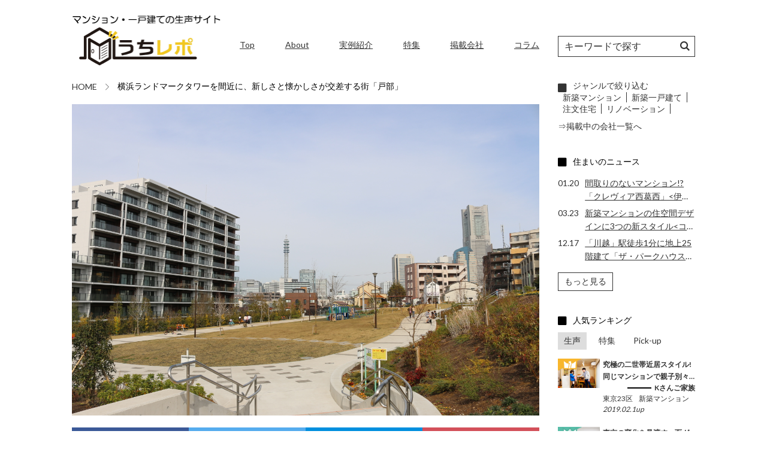

--- FILE ---
content_type: text/html; charset=UTF-8
request_url: https://uchi-repo.jp/news/pick_up/793/
body_size: 76814
content:
<!DOCTYPE html>
<html lang="ja" prefix="og: http://ogp.me/ns#">
<head>
	<meta charset="UTF-8">
	<meta name="viewport" content="width=device-width, initial-scale=1, maximum-scale=1, user-scalable=0"/>
	<meta HTTP-EQUIV="CACHE-CONTROL" CONTENT="NO-CACHE">
	<meta http-equiv="X-UA-Compatible" content="IE=edge">   <!-- IEの互換表示無効 -->
	<meta name="format-detection" content="telephone=no">   <!-- 電話番号自動リンク無効 -->
	<meta name="SKYPE_TOOLBAR" content="SKYPE_TOOLBAR_PARSER_COMPATIBLE">   <!-- Skypeによる電話番号置換無効 -->
<link rel="shortcut icon" type="image/png" href="https://uchi-repo.jp/wp-content/themes/Uchirepo/assets/img/favicon.ico" />


<link href="https://use.fontawesome.com/releases/v5.6.3/css/all.css" rel="stylesheet">
<link href="https://uchi-repo.jp/wp-content/themes/Uchirepo/assets/css/fontello.css" rel="stylesheet">
	<link href="https://uchi-repo.jp/wp-content/themes/Uchirepo/assets/css/icon-style.css" rel="stylesheet">
<link href="https://uchi-repo.jp/wp-content/themes/Uchirepo/assets/css/common.css" rel="stylesheet">
<link href="https://uchi-repo.jp/wp-content/themes/Uchirepo/assets/css/style.css" rel="stylesheet">
<link href="https://uchi-repo.jp/wp-content/themes/Uchirepo/assets/css/selfplus_qt.css" rel="stylesheet">
<link href="https://uchi-repo.jp/wp-content/themes/Uchirepo/assets/css/common.css" rel="stylesheet">
<link href="https://uchi-repo.jp/wp-content/themes/Uchirepo/assets/css/add.css" rel="stylesheet">
<script src="https://ajax.googleapis.com/ajax/libs/jquery/3.3.1/jquery.min.js"></script>

		<!-- All in One SEO 4.1.6.2 -->
		<title>横浜ランドマークタワーを間近に、新しさと懐かしさが交差する街「戸部」 | マンション・一戸建ての生声サイト うちレポ</title>
		<meta name="robots" content="max-image-preview:large" />
		<link rel="canonical" href="https://uchi-repo.jp/news/pick_up/793/" />
		<meta property="og:locale" content="ja_JP" />
		<meta property="og:site_name" content="マンション・一戸建ての生声サイト うちレポ" />
		<meta property="og:type" content="article" />
		<meta property="og:title" content="横浜ランドマークタワーを間近に、新しさと懐かしさが交差する街「戸部」 | マンション・一戸建ての生声サイト うちレポ" />
		<meta property="og:url" content="https://uchi-repo.jp/news/pick_up/793/" />
		<meta property="og:image" content="https://uchi-repo.jp/wp-content/uploads/2019/03/IMG_5133.jpg" />
		<meta property="og:image:secure_url" content="https://uchi-repo.jp/wp-content/uploads/2019/03/IMG_5133.jpg" />
		<meta property="og:image:width" content="2736" />
		<meta property="og:image:height" content="1824" />
		<meta property="article:published_time" content="2019-03-30T03:40:13+00:00" />
		<meta property="article:modified_time" content="2019-04-01T06:32:19+00:00" />
		<meta name="twitter:card" content="summary_large_image" />
		<meta name="twitter:site" content="@2D4tafGdgt5A5Dc" />
		<meta name="twitter:title" content="横浜ランドマークタワーを間近に、新しさと懐かしさが交差する街「戸部」 | マンション・一戸建ての生声サイト うちレポ" />
		<meta name="twitter:image" content="https://uchi-repo.jp/wp-content/uploads/2019/03/IMG_5133.jpg" />
		<script type="application/ld+json" class="aioseo-schema">
			{"@context":"https:\/\/schema.org","@graph":[{"@type":"WebSite","@id":"https:\/\/uchi-repo.jp\/#website","url":"https:\/\/uchi-repo.jp\/","name":"\u30de\u30f3\u30b7\u30e7\u30f3\u30fb\u4e00\u6238\u5efa\u3066\u306e\u751f\u58f0\u30b5\u30a4\u30c8 \u3046\u3061\u30ec\u30dd","description":"\u3046\u3061\u30ec\u30dd\u306f\u53d6\u6750\u306b\u57fa\u3065\u304f\u4f4f\u307e\u3044\u306e\u751f\u58f0\u8a18\u4e8b\u3092\u4e2d\u5fc3\u306b\u3001\u5bb6\uff08\u3046\u3061\uff09\u306b\u95a2\u3059\u308b\u69d8\u3005\u306a\u60c5\u5831\u3092\u304a\u5c4a\u3051\u3059\u308b\u4f4f\u307e\u3044\u306e\u7dcf\u5408\u60c5\u5831\u30b5\u30a4\u30c8\u3067\u3059\u3002","inLanguage":"ja","publisher":{"@id":"https:\/\/uchi-repo.jp\/#organization"}},{"@type":"Organization","@id":"https:\/\/uchi-repo.jp\/#organization","name":"\u30de\u30f3\u30b7\u30e7\u30f3\u30fb\u4e00\u6238\u5efa\u3066\u306e\u751f\u58f0\u30b5\u30a4\u30c8 \u3046\u3061\u30ec\u30dd","url":"https:\/\/uchi-repo.jp\/","sameAs":["https:\/\/twitter.com\/2D4tafGdgt5A5Dc"]},{"@type":"BreadcrumbList","@id":"https:\/\/uchi-repo.jp\/news\/pick_up\/793\/#breadcrumblist","itemListElement":[{"@type":"ListItem","@id":"https:\/\/uchi-repo.jp\/#listItem","position":1,"item":{"@type":"WebPage","@id":"https:\/\/uchi-repo.jp\/","name":"\u30db\u30fc\u30e0","description":"\u4f4f\u307e\u3044\u306e\u201d\u751f\u58f0\u201d\u8a18\u4e8b\u306f\u9762\u767d\u3044\uff01\u300c\u3046\u3061\u30ec\u30dd\u300d\u306f\u301d\u5bb6\u3008\u3046\u3061\u3009\u2033\u306b\u95a2\u308f\u308b\u69d8\u3005\u306a\u60c5\u5831\u3092\u3001\u69d8\u3005\u306a\u4eba\u305f\u3061\u306e\u301d\u751f\u306e\u58f0\u2033\u3092\u901a\u3057\u3066\u7686\u3055\u3093\u306b\u304a\u5c4a\u3051\u3057\u307e\u3059\u3002","url":"https:\/\/uchi-repo.jp\/"},"nextItem":"https:\/\/uchi-repo.jp\/news\/pick_up\/793\/#listItem"},{"@type":"ListItem","@id":"https:\/\/uchi-repo.jp\/news\/pick_up\/793\/#listItem","position":2,"item":{"@type":"WebPage","@id":"https:\/\/uchi-repo.jp\/news\/pick_up\/793\/","name":"\u6a2a\u6d5c\u30e9\u30f3\u30c9\u30de\u30fc\u30af\u30bf\u30ef\u30fc\u3092\u9593\u8fd1\u306b\u3001\u65b0\u3057\u3055\u3068\u61d0\u304b\u3057\u3055\u304c\u4ea4\u5dee\u3059\u308b\u8857\u300c\u6238\u90e8\u300d","url":"https:\/\/uchi-repo.jp\/news\/pick_up\/793\/"},"previousItem":"https:\/\/uchi-repo.jp\/#listItem"}]},{"@type":"Person","@id":"https:\/\/uchi-repo.jp\/author\/sp_uchirepo\/#author","url":"https:\/\/uchi-repo.jp\/author\/sp_uchirepo\/","name":"sp_uchirepo","image":{"@type":"ImageObject","@id":"https:\/\/uchi-repo.jp\/news\/pick_up\/793\/#authorImage","url":"https:\/\/secure.gravatar.com\/avatar\/c82385e1eb8918a4ba548124e4910650?s=96&d=mm&r=g","width":96,"height":96,"caption":"sp_uchirepo"}},{"@type":"WebPage","@id":"https:\/\/uchi-repo.jp\/news\/pick_up\/793\/#webpage","url":"https:\/\/uchi-repo.jp\/news\/pick_up\/793\/","name":"\u6a2a\u6d5c\u30e9\u30f3\u30c9\u30de\u30fc\u30af\u30bf\u30ef\u30fc\u3092\u9593\u8fd1\u306b\u3001\u65b0\u3057\u3055\u3068\u61d0\u304b\u3057\u3055\u304c\u4ea4\u5dee\u3059\u308b\u8857\u300c\u6238\u90e8\u300d | \u30de\u30f3\u30b7\u30e7\u30f3\u30fb\u4e00\u6238\u5efa\u3066\u306e\u751f\u58f0\u30b5\u30a4\u30c8 \u3046\u3061\u30ec\u30dd","inLanguage":"ja","isPartOf":{"@id":"https:\/\/uchi-repo.jp\/#website"},"breadcrumb":{"@id":"https:\/\/uchi-repo.jp\/news\/pick_up\/793\/#breadcrumblist"},"author":"https:\/\/uchi-repo.jp\/author\/sp_uchirepo\/#author","creator":"https:\/\/uchi-repo.jp\/author\/sp_uchirepo\/#author","image":{"@type":"ImageObject","@id":"https:\/\/uchi-repo.jp\/#mainImage","url":"https:\/\/uchi-repo.jp\/wp-content\/uploads\/2019\/03\/IMG_5133.jpg","width":2736,"height":1824},"primaryImageOfPage":{"@id":"https:\/\/uchi-repo.jp\/news\/pick_up\/793\/#mainImage"},"datePublished":"2019-03-30T03:40:13+09:00","dateModified":"2019-04-01T06:32:19+09:00"}]}
		</script>
		<script type="text/javascript" >
			window.ga=window.ga||function(){(ga.q=ga.q||[]).push(arguments)};ga.l=+new Date;
			ga('create', "UA-133513185-1", 'auto');
			ga('send', 'pageview');
		</script>
		<script async src="https://www.google-analytics.com/analytics.js"></script>
		<!-- All in One SEO -->

<link rel='dns-prefetch' href='//s.w.org' />
		<script type="text/javascript">
			window._wpemojiSettings = {"baseUrl":"https:\/\/s.w.org\/images\/core\/emoji\/13.1.0\/72x72\/","ext":".png","svgUrl":"https:\/\/s.w.org\/images\/core\/emoji\/13.1.0\/svg\/","svgExt":".svg","source":{"concatemoji":"https:\/\/uchi-repo.jp\/wp-includes\/js\/wp-emoji-release.min.js?ver=5.8.12"}};
			!function(e,a,t){var n,r,o,i=a.createElement("canvas"),p=i.getContext&&i.getContext("2d");function s(e,t){var a=String.fromCharCode;p.clearRect(0,0,i.width,i.height),p.fillText(a.apply(this,e),0,0);e=i.toDataURL();return p.clearRect(0,0,i.width,i.height),p.fillText(a.apply(this,t),0,0),e===i.toDataURL()}function c(e){var t=a.createElement("script");t.src=e,t.defer=t.type="text/javascript",a.getElementsByTagName("head")[0].appendChild(t)}for(o=Array("flag","emoji"),t.supports={everything:!0,everythingExceptFlag:!0},r=0;r<o.length;r++)t.supports[o[r]]=function(e){if(!p||!p.fillText)return!1;switch(p.textBaseline="top",p.font="600 32px Arial",e){case"flag":return s([127987,65039,8205,9895,65039],[127987,65039,8203,9895,65039])?!1:!s([55356,56826,55356,56819],[55356,56826,8203,55356,56819])&&!s([55356,57332,56128,56423,56128,56418,56128,56421,56128,56430,56128,56423,56128,56447],[55356,57332,8203,56128,56423,8203,56128,56418,8203,56128,56421,8203,56128,56430,8203,56128,56423,8203,56128,56447]);case"emoji":return!s([10084,65039,8205,55357,56613],[10084,65039,8203,55357,56613])}return!1}(o[r]),t.supports.everything=t.supports.everything&&t.supports[o[r]],"flag"!==o[r]&&(t.supports.everythingExceptFlag=t.supports.everythingExceptFlag&&t.supports[o[r]]);t.supports.everythingExceptFlag=t.supports.everythingExceptFlag&&!t.supports.flag,t.DOMReady=!1,t.readyCallback=function(){t.DOMReady=!0},t.supports.everything||(n=function(){t.readyCallback()},a.addEventListener?(a.addEventListener("DOMContentLoaded",n,!1),e.addEventListener("load",n,!1)):(e.attachEvent("onload",n),a.attachEvent("onreadystatechange",function(){"complete"===a.readyState&&t.readyCallback()})),(n=t.source||{}).concatemoji?c(n.concatemoji):n.wpemoji&&n.twemoji&&(c(n.twemoji),c(n.wpemoji)))}(window,document,window._wpemojiSettings);
		</script>
		<style type="text/css">
img.wp-smiley,
img.emoji {
	display: inline !important;
	border: none !important;
	box-shadow: none !important;
	height: 1em !important;
	width: 1em !important;
	margin: 0 .07em !important;
	vertical-align: -0.1em !important;
	background: none !important;
	padding: 0 !important;
}
</style>
	<link rel='stylesheet' id='wp-block-library-css'  href='https://uchi-repo.jp/wp-includes/css/dist/block-library/style.min.css?ver=5.8.12' type='text/css' media='all' />
<link rel='stylesheet' id='contact-form-7-css'  href='https://uchi-repo.jp/wp-content/plugins/contact-form-7/includes/css/styles.css?ver=5.5.3' type='text/css' media='all' />
<link rel='stylesheet' id='contact-form-7-confirm-css'  href='https://uchi-repo.jp/wp-content/plugins/contact-form-7-add-confirm/includes/css/styles.css?ver=5.1' type='text/css' media='all' />
<link rel='stylesheet' id='wpcf7-redirect-script-frontend-css'  href='https://uchi-repo.jp/wp-content/plugins/wpcf7-redirect/build/css/wpcf7-redirect-frontend.min.css?ver=5.8.12' type='text/css' media='all' />
<link rel='stylesheet' id='site-css-css'  href='https://uchi-repo.jp/wp-content/themes/Uchirepo/assets/css/style.css?ver=1628646909' type='text/css' media='all' />
<script type='text/javascript' src='https://uchi-repo.jp/wp-includes/js/jquery/jquery.min.js?ver=3.6.0' id='jquery-core-js'></script>
<script type='text/javascript' src='https://uchi-repo.jp/wp-includes/js/jquery/jquery-migrate.min.js?ver=3.3.2' id='jquery-migrate-js'></script>
<link rel="https://api.w.org/" href="https://uchi-repo.jp/wp-json/" /><link rel="EditURI" type="application/rsd+xml" title="RSD" href="https://uchi-repo.jp/xmlrpc.php?rsd" />
<link rel="wlwmanifest" type="application/wlwmanifest+xml" href="https://uchi-repo.jp/wp-includes/wlwmanifest.xml" /> 
<meta name="generator" content="WordPress 5.8.12" />
<link rel='shortlink' href='https://uchi-repo.jp/?p=793' />
<link rel="alternate" type="application/json+oembed" href="https://uchi-repo.jp/wp-json/oembed/1.0/embed?url=https%3A%2F%2Fuchi-repo.jp%2Fnews%2Fpick_up%2F793%2F" />
<link rel="alternate" type="text/xml+oembed" href="https://uchi-repo.jp/wp-json/oembed/1.0/embed?url=https%3A%2F%2Fuchi-repo.jp%2Fnews%2Fpick_up%2F793%2F&#038;format=xml" />
</head>
<body><div class="conts">
	<div class="container conts-flex">
		<div class="l-main">
			<header id="header">
	<div class="l-header_main">
		<div class="l-header1">
			<div class="h-logo">
				<h1>
					<a href="https://uchi-repo.jp">
						<img src="https://uchi-repo.jp/wp-content/themes/Uchirepo/assets/img/logo.png" alt="">
					</a>
				</h1>
			</div>
		</div>
		<div class="l-header2">
			<div class="h-count">
				<div class="date">
					<p>
						2024.12.25						更新
					</p>
				</div>
				<div class="count">
						掲載実例
						<div class="count_main" id="count"></div>
						 組
				</div>
				<script>
										var str = '10';
					var content = str.split("");
					if(content.length<=6){
						for(var j = 0;j<6-content.length;j++){
							var c_span = document.createElement("span");
							c_span.innerHTML = '0';
							$("#count").append(c_span); 
						}
					}
					for(var i = 0;i<content.length;i++){
						var c_span = document.createElement("span");
						c_span.innerHTML = content[i];
						$("#count").append(c_span); 
					}
				</script>
			</div>
			<div class="h-menu">
				<ul id="menu-%e3%82%b0%e3%83%ad%e3%83%bc%e3%83%90%e3%83%ab%e3%83%a1%e3%83%8b%e3%83%a5%e3%83%bc" class="menu"><li id="menu-item-91" class="menu-item menu-item-type-post_type menu-item-object-page menu-item-home menu-item-91"><a href="https://uchi-repo.jp/">Top</a></li>
<li id="menu-item-240" class="menu-item menu-item-type-post_type menu-item-object-page menu-item-240"><a href="https://uchi-repo.jp/about/">About</a></li>
<li id="menu-item-121" class="menu-item menu-item-type-custom menu-item-object-custom menu-item-121"><a href="http://uchi-repo.jp/illustration/">実例紹介</a></li>
<li id="menu-item-132" class="menu-item menu-item-type-custom menu-item-object-custom menu-item-132"><a href="http://uchi-repo.jp/feature/">特集</a></li>
<li id="menu-item-120" class="menu-item menu-item-type-custom menu-item-object-custom menu-item-120"><a href="http://uchi-repo.jp/realestate">掲載会社</a></li>
<li id="menu-item-1018" class="menu-item menu-item-type-custom menu-item-object-custom menu-item-1018"><a href="http://uchi-repo.jp/column/">コラム</a></li>
</ul>			</div>
		</div>
	</div>
</header>			<div id="breadcrumb">
				<ul><li itemscope itemtype="http://data-vocabulary.org/Breadcrumb"><a href="https://uchi-repo.jp/" class="home" itemprop="url" >HOME</a></li><li itemscope itemtype="http://data-vocabulary.org/Breadcrumb"><span itemprop="title">横浜ランドマークタワーを間近に、新しさと懐かしさが交差する街「戸部」</span></li></ul>			</div>
						<div class="s-single_details">
																													<div class="s-thumb-img">
						<img width="2736" height="1824" src="https://uchi-repo.jp/wp-content/uploads/2019/03/IMG_5133.jpg" class="attachment-full size-full wp-post-image" alt="" loading="lazy" srcset="https://uchi-repo.jp/wp-content/uploads/2019/03/IMG_5133.jpg 2736w, https://uchi-repo.jp/wp-content/uploads/2019/03/IMG_5133-300x200.jpg 300w, https://uchi-repo.jp/wp-content/uploads/2019/03/IMG_5133-768x512.jpg 768w, https://uchi-repo.jp/wp-content/uploads/2019/03/IMG_5133-1024x683.jpg 1024w" sizes="(max-width: 2736px) 100vw, 2736px" />					</div>
								<div class="sns">
          			<a href="http://www.facebook.com/share.php?u=https://uchi-repo.jp/news/pick_up/793/" rel="nofollow" target="_blank" class="sns-box sns-fb"><i class="fab fa-facebook"></i></a>
          			<a href="https://twitter.com/intent/tweet?url=https://uchi-repo.jp/news/pick_up/793/" target="_blank" class="sns-box sns-tw"><i class="fab fa-twitter"></i></a>
          			<a href="http://b.hatena.ne.jp/add?mode=confirm&url=https://uchi-repo.jp/news/pick_up/793/&title={ページのタイトル}" target="_blank" rel="nofollow" class="sns-box sns-b"><span class="icon-hatenabookmark"></span></a>
          			<a href="http://getpocket.com/edit?url=https://uchi-repo.jp/news/pick_up/793/&title={ページのタイトル}" rel="nofollow" rel="nofollow" target="_blank" class="sns-box sns-pk"><i class="fab fa-get-pocket"></i></a>
          		</div>
				<div class="s-cats">
					<!-- Common Taxonomy -->
																		<!-- End Common Taxonomy -->
				</div>
				<br>
				            		            				                        	                      		                    	                    	                        	                      		                                			            						                        								<div class="s-content01 commonpart" id="">
									<div class="tlt">
										<p>
											横浜ランドマークタワーを間近に、新しさと懐かしさが交差する街「戸部」										</p>
									</div>
									<div class="txt">
										<p>
											首都圏有数のターミナル駅である「横浜」駅から京急本線で1駅の「戸部」駅。南東に横浜ランドマークタワーやみなとみらい21の観覧車など進化を続ける「みなとみらい」のシンボルを望みながらも、人が暮らす温もりが感じられる穏やかな街並みが広がっています。今回は、そんな新しさと懐かしさが交差する街、戸部を歩き回ります。										</p>
									</div>
								</div>
		                      			                    	                  		                  		                  		                  		                  		                      		                      		                    	                  		                        	                      		                    	                  								            	            				                        	                      		                    	                    	                        	                      		                                				                  		                  		<div class="s-menuList commonpart">
								<div class="tlt">
									<p>
										目次
									</p>
								</div>
								<ul>
													                        										<li>
											<a href="#pu793001">子育てママも太鼓判！ 欲しい要素がコンパクトにまとまった街</a>
										</li>
				                      					                        										<li>
											<a href="#pu793002">迫力満点！ 住宅街に出現した緑あふれる大規模マンション</a>
										</li>
				                      					                        										<li>
											<a href="#pu793003">「落ち着いた中庭の緑」と「 進化するみなとみらいの夜景」　眺望を選ぶならどっち？</a>
										</li>
				                      					                        										<li>
											<a href="#pu793004">狛犬ならぬ狛ネズミ？ 男女で回すとご利益あり</a>
										</li>
				                      					                    								</ul>
							</div>
	                  		                  		                  		                  		                      		                      		                    	                  		                        	                      		                    	                  								            	            				                        	                      		                    	                    	                        	                      		                                				                  		                  	            						                        								<div class="s-flameList commonpart" id="pu793001">
									<div class="s-flame">
										<div class="tlt">
											<p>
												子育てママも太鼓判！ 欲しい要素がコンパクトにまとまった街											</p>
										</div>
										<div class="inner">
											<div class="txt">
												<p>
													京急「戸部」駅を出ると、目の前は東海道が走り、マンションやビルが立ち並ぶ都会的な光景が広がっています。そのまま駅から東に行くと「横浜」や「桜木町」に出てしまうので、西に向って歩くと、西区役所入口の表示が。このまま直進するより、区役所方面に向かう方が面白そうな気配がするので、左折して南進することにしました。<br />
<br />
すると前方から賑やかな声が聞こえてきたので向かってみると、フェンスで覆われた球技場と広場、遊具が揃う「戸部公園」で、たくさんの子どもたちが思い思いに遊んでいますね。そんな様子をベンチから眺める女性を発見したので、早速、戸部の暮らしについて聞いてみました。<br />
<br />
「すごく穏やかで、治安も良いですし、緑も多くて落ち着いた街ですね。こうして子どもが自由に遊べる公園もありますし、すぐ近くに西区役所やスーパー、幼稚園、小学校などがコンパクトにまとまっていて、暮らしやすいですよ。この公園の隣には休日急患診療所があるので、子育て中の身としてはすごく心強いですね」と、特に考える様子もなく、さらさらと答えてくれます。												</p>
											</div>
											<div class="image">
																			                        													<figure>
														<img src="https://uchi-repo.jp/wp-content/uploads/2019/03/IMG_5153.jpg" alt="">
														<div class="img_txt">
															<p>硬いボール以外なら球技もOKの「戸部公園」。区役所や郵便局、スーパーなど生活利便施設が集中し、地域の見守りの目もあるため、子育て家族には大助かりだという</p>
														</div>
													</figure>
							                      								                        													<figure>
														<img src="https://uchi-repo.jp/wp-content/uploads/2019/03/IMG_5149.jpg" alt="">
														<div class="img_txt">
															<p>「西前銀座商店街」を起点に、5つの商店街が連続。合計150以上の店舗が並んでいるそうだ</p>
														</div>
													</figure>
							                      								                    											</div>
										</div>
									</div>
								</div>
		                      			                        								<div class="s-flameList commonpart" id="">
									<div class="s-flame">
										<div class="tlt">
											<p>
																							</p>
										</div>
										<div class="inner">
											<div class="txt">
												<p>
													「野毛山動物園とか、南側に行くと坂を上りますが、戸部の駅周りは比較的道もフラットなので、子どもを乗せて自転車で移動するのも意外と楽なんですよ。商店街もありますし、基本的に普段の生活で困ることはないですね。昔ながらの銭湯とか、風情もあっていいですよ（笑）」<br />
<br />
本当に満足しているご様子。なので、ちょっと意地悪く、「戸部」駅には各駅停車しか止まらないことを指摘してみましたが・・・<br />
「通勤で急ぐ人たちにとっては不便に感じるのかもしれないですが、横浜駅まで1駅ですし、帰りも各停の方がすいているのでむしろ気楽なくらいですね」と、あっさり切り返されてしまいました。<br />
<br />
実はここまで歩いてきて、街の雰囲気に心惹かれてはいたので、女性の話を聞いて、俄然、戸部という街に興味がわいてきました。もう少し歩き回ってみましょう。												</p>
											</div>
											<div class="image">
																			                        													<figure>
														<img src="https://uchi-repo.jp/wp-content/uploads/2019/03/IMG_5157.jpg" alt="">
														<div class="img_txt">
															<p>1947年（昭和22年）創業の「萬歳湯（ばんざいゆ）」。お湯は熱めの48度、高い天井の開放感と定番の富士山以外にも趣のある銭湯アートが楽しめる</p>
														</div>
													</figure>
							                      								                    											</div>
										</div>
									</div>
								</div>
		                      			                    	                  		                  		                  		                      		                      		                    	                  		                        	                      		                    	                  								            	            				                        	                      		                    	                    	                        	                      		                                				                  		                  	            						                        								<div class="s-flameList commonpart" id="pu793002">
									<div class="s-flame">
										<div class="tlt">
											<p>
												迫力満点！ 住宅街に出現した緑あふれる大規模マンション											</p>
										</div>
										<div class="inner">
											<div class="txt">
												<p>
													戸部公園からさらに南へ進むと、桜の花に彩られた西区役所へ。そのまま南に行くと一戸建てが並ぶ住宅街、南西に行くと商店街に出ますが、今回の目的地は東側にあります。<br />
<br />
区役所南側の通りを覗くと、正面には周囲から頭一つ突き出した高い建物が存在感を放ちます。竣工したばかりの住友不動産の分譲マンション「シティテラス横濱サウス ザ・ガーデン」（全294戸）です。早速、実物を見に行きましょう。<br />
<br />
間近で見ると、とにかく敷地が広く、高低差約11ｍの傾斜地に佇む地上11階建ての大規模マンションは迫力満点です。<br />
<br />
「接道を広くとるために、敷地の一部を歩道・車道として提供しています。また空地率約70％のゆとりある配棟計画と、敷地面積の2割ほどに約1700の中高木を配した穏やかな環境を実現しています」と、案内してくれたのは小粥氏（住友不動産）。												</p>
											</div>
											<div class="image">
																			                        													<figure>
														<img src="https://uchi-repo.jp/wp-content/uploads/2019/03/IMG_5145.jpg" alt="">
														<div class="img_txt">
															<p>西区役所南側の通りから見た「シティテラス横濱サウス ザ・ガーデン」</p>
														</div>
													</figure>
							                      								                        													<figure>
														<img src="https://uchi-repo.jp/wp-content/uploads/2019/03/IMG_5086.jpg" alt="">
														<div class="img_txt">
															<p>東西をつなぐコリドーは一般開放されるため、近隣住民もマンションを迂回せずに区役所まで通り抜けることができる</p>
														</div>
													</figure>
							                      								                    											</div>
										</div>
									</div>
								</div>
		                      			                        								<div class="s-flameList commonpart" id="">
									<div class="s-flame">
										<div class="tlt">
											<p>
																							</p>
										</div>
										<div class="inner">
											<div class="txt">
												<p>
													「当マンションは北側のパティオ（広場）をはじめてとして、南西に提供公園、西面にフォレストコリドー、中央に東西へ通り受けできる遊歩道を設けるなど公開空地を設け、地域にお住まいの皆さまの暮らしにも配慮した計画となっています。また南側には横浜市により拡張整備された伊勢町もくせい公園が隣接しており、開放的なロケーションが実現しています」<br />
<br />
空地分だけでなく、広い接道や隣接公園によって、マンションの住戸と周囲の建物との間に距離ができて、プライバシーの面でもゆとりが生まれているんですね。ガラスを多用し、一部ブラックと赤レンガ調のタイルをアクセントにあしらうシャープな外観も存在感バツグン。期待が高まりますね。それではいよいよマンションの中へ突入します。												</p>
											</div>
											<div class="image">
																			                        													<figure>
														<img src="https://uchi-repo.jp/wp-content/uploads/2019/03/IMG_5129.jpg" alt="">
														<div class="img_txt">
															<p>敷地南に隣接する「伊勢町もくせい公園」から見た「シティテラス横濱サウス ザ・ガーデン」</p>
														</div>
													</figure>
							                      								                    											</div>
										</div>
									</div>
								</div>
		                      			                    	                  		                  		                  		                      		                      		                    	                  		                        	                      		                    	                  								            	            				                        	                      		                    	                    	                        	                      		                                				                  		                  	            						                        								<div class="s-flameList commonpart" id="pu793003">
									<div class="s-flame">
										<div class="tlt">
											<p>
												「落ち着いた中庭の緑」と「 進化するみなとみらいの夜景」　眺望を選ぶならどっち？											</p>
										</div>
										<div class="inner">
											<div class="txt">
												<p>
													「シティテラス横濱サウス ザ・ガーデン」は西面に2棟、南北東面にそれぞれ1棟ずつの5棟で構成されています。最初に案内された北側の4階南向きのモデルルーム。<br />
<br />
「基本的には敷地に対して外向きに住戸、内側は共用廊下ですが、中庭向きの住戸もございます。プライバシー性が高く、落ち着いた緑を眺められるということで、人気としては開放的な外向きの眺望に劣らず、こちらを選ばれるお客様もたくさんいらっしゃいます」と小粥氏。<br />
<br />
確かにバルコニーから見下ろす中庭はなかなか心地よい景観です。入居者しか利用できない安心感もあるので、バルコニーを多用するライフスタイルにはぴったりかもしれません。<br />
<br />
その後、各方面の住戸からの眺望をチェック。やはり東向き11階から眺めるランドマークタワーをはじめとして、開発が進む「みなとみらい」の光景にはワクワクしますね。南側の公園や中庭の緑は日中に見たい景色ですが、こちらは夜にもう一度見てみたいと期待させるものでした。												</p>
											</div>
											<div class="image">
																			                        													<figure>
														<img src="https://uchi-repo.jp/wp-content/uploads/2019/03/IMG_5099.jpg" alt="">
														<div class="img_txt">
															<p>北側の棟4階南（中庭）向きのモデルルーム。バルコニーからは落ち着いた中庭の様子が見られる</p>
														</div>
													</figure>
							                      								                        													<figure>
														<img src="https://uchi-repo.jp/wp-content/uploads/2019/03/IMG_5113.jpg" alt="">
														<div class="img_txt">
															<p>ランドマークタワーをはじめ、みなとみらいの象徴的な高層建築物が一望できる。角度によってはみなとみらいの観覧車も見える</p>
														</div>
													</figure>
							                      								                    											</div>
										</div>
									</div>
								</div>
		                      			                        								<div class="s-flameList commonpart" id="">
									<div class="s-flame">
										<div class="tlt">
											<p>
																							</p>
										</div>
										<div class="inner">
											<div class="txt">
												<p>
													次は南側の棟1階（表記上は4階）から外へ。そこには伊勢町もくせい公園とマンション棟の間に設けられた菜園テラスが広がっています。<br />
<br />
「菜園テラスは当初2年間は管理会社が管理し、イベントなどで活用し、個人へのリースは行いません。そのため、費用も管理費の中に含まれています。また、公園利用者からの視線を遠ざけ、ご入居者様のプライバシーを確保する役割も持っています」<br />
<br />
ガーデニングが趣味の人はもちろん、興味はあるけれどなかなかチャレンジする勇気がなかったという人にとって、自分で管理する必要がなく、気軽にイベントとして参加できるというのは魅力的ですね。親子交流のきっかけにもなりそうです。<br />
<br />
最低限の共用施設とバリエーション豊富なプラン、落ち着いた住環境ながら横浜駅隣接のエリア性など、幅広い個性を受け入れてくれそうなマンションです。完成しているからこそ分かる情報も多いので、これからマンション購入を検討する人も、ぜひ一度、こうした完成済み物件に足を運んでみることをオススメします。												</p>
											</div>
											<div class="image">
																			                        													<figure>
														<img src="https://uchi-repo.jp/wp-content/uploads/2019/03/IMG_5110.jpg" alt="">
														<div class="img_txt">
															<p>敷地南端に位置する菜園テラス</p>
														</div>
													</figure>
							                      								                        													<figure>
														<img src="https://uchi-repo.jp/wp-content/uploads/2019/03/IMG_5125.jpg" alt="">
														<div class="img_txt">
															<p>住友不動産株式会社 小粥 綾一氏</p>
														</div>
													</figure>
							                      								                    											</div>
										</div>
									</div>
								</div>
		                      			                    	                  		                  		                  		                      		                      		                    	                  		                        	                      		                    	                  								            	            				                        	                      		                    	                    	                        	                      		                                				                  		                  	            						                        								<div class="s-flameList commonpart" id="pu793004">
									<div class="s-flame">
										<div class="tlt">
											<p>
												狛犬ならぬ狛ネズミ？ 男女で回すとご利益あり											</p>
										</div>
										<div class="inner">
											<div class="txt">
												<p>
													「シティテラス横濱サウス ザ・ガーデン」の見学を終え、「戸部」駅へ向かう道すがら、ふらふらと脇道に入ったり、寄り道をしていると、「戸部公園」のすぐそばに神社を発見。鳥居には「杉山神社」と書かれていますね。<br />
<br />
拝殿を覗いてみても、普通の神社なのですが、何か違和感を感じるので、中に入ってみると・・・狛犬の前に槌を持った1対のネズミの像が鎮座しているではないですか。拝殿に向かって右を男性、左を女性が回すとご利益があると書いてあります。なんでもお祀りする大黒様の使い魔がねずみであることから設置されたとか。でもなぜ回すのでしょうか？<br />
<br />
「先代の宮司が立案したので、正確な記録は残っていないのですが、人が願いを込めて動かすことで神様の力が高まると考えてのことだと思います。お神輿を担ぐとき、神様が乗っているにもかかわらず揺らすのも、同様の理由です」とのこと。<br />
<br />
なるほど、お神輿のわっしょいわっしょいにはそんな意味があったんですね。因みに狛ネズミは困難を乗り越える運気を運んでくれるそうです。干支の一番手となったネズミですから、ご利益がありそうな気はしますね。「シティテラス横濱サウス ザ・ガーデン」を見学する際には狛ネズミのある杉山神社も探してみてください。												</p>
											</div>
											<div class="image">
																			                        													<figure>
														<img src="https://uchi-repo.jp/wp-content/uploads/2019/03/IMG_5156.jpg" alt="">
														<div class="img_txt">
															<p>狛犬と狛ネズミ、4体の神様の使いが見守る「杉山神社」。怖い顔の狛犬に対して、愛嬌のある狛ネズミに癒される</p>
														</div>
													</figure>
							                      								                    											</div>
										</div>
									</div>
								</div>
		                      			                    	                  		                  		                  		                      		                      		                    	                  		                        	                      		                    	                  								            	            				                        	                      		                    	                    	                        			                    <div class="s-title_medium commonpart01" id="">
									<p>
										【関連リンク】									</p>
								</div>
		                  		                      		                                				                  		                  		                  		                  		                      		                      		                    	                  		                        	                      		                    	                  								            	            				                        	                      		                    	                    	                        	                      		                                				                  		                  		                  		                  		                      		                      		                    	                  		                        	                      		                    	                  		                  		<div class="commonpart">
            						                        									 <a href="http://www.sumitomo-rd-mansion.jp/shuto/tobe/" class="s-link">◆「シティテラス横濱サウス ザ・ガーデン」公式ホームページ</a>
		                      			                    		                    </div>
	                  								            	        		        		<div class="sns">
          			<a href="http://www.facebook.com/share.php?u=https://uchi-repo.jp/news/pick_up/793/" rel="nofollow" target="_blank" class="sns-box sns-fb"><i class="fab fa-facebook"></i></a>
          			<a href="https://twitter.com/intent/tweet?url=https://uchi-repo.jp/news/pick_up/793/" target="_blank" class="sns-box sns-tw"><i class="fab fa-twitter"></i></a>
          			<a href="http://b.hatena.ne.jp/add?mode=confirm&url=https://uchi-repo.jp/news/pick_up/793/&title={ページのタイトル}" target="_blank" rel="nofollow" class="sns-box sns-b"><span class="icon-hatenabookmark"></span></a>
          			<a href="http://getpocket.com/edit?url=https://uchi-repo.jp/news/pick_up/793/&title={ページのタイトル}" rel="nofollow" rel="nofollow" target="_blank" class="sns-box sns-pk"><i class="fab fa-get-pocket"></i></a>
          		</div>
			</div>
					</div>
		<div class="l-sidebar">
			<div id="search-3" class="sidebar-main"><div class="sidebar-main">
	<form role="search" method="get" class="searchform" action="https://uchi-repo.jp/">
	      <input type="text" class="search-field"
	          placeholder="キーワードで探す"
	          value="" name="s" />
	    <label class="label__submit"><input type="submit" value="" /></label>
	</form>
</div></div><div id="categorycommon_widget-2" class="sidebar-main">			<div class="sidebar-main">
				<div class="c-cats_list">
					<div class="c-cats_main" id="cats_list">
						<div class="c-cats_child">										<div class="c-cats_tlt">
											<p class="icon-common01 fontello">
												 ジャンルで絞り込む											</p>
										</div>
									<ul>								           <li>
								           	<a href="https://uchi-repo.jp/category/genre/newmansion/">
								           		新築マンション								           	</a>
								           </li>
								           								           <li>
								           	<a href="https://uchi-repo.jp/category/genre/new_detachedhouse/">
								           		新築一戸建て								           	</a>
								           </li>
								           								           <li>
								           	<a href="https://uchi-repo.jp/category/genre/orderhouse/">
								           		注文住宅								           	</a>
								           </li>
								           								           <li>
								           	<a href="https://uchi-repo.jp/category/genre/renovation/">
								           		リノベーション								           	</a>
								           </li>
								           </ul></div>						<a href="https://uchi-repo.jp/realestate" class="cats_list__link">⇒掲載中の会社一覧へ</a>
					</div>
				</div>
			</div>
		</div><div id="news_widget-3" class="sidebar-main">				<h2 class="sidebartitle">住まいのニュース</h2>                <div class="c-newsList c-newsList_sidebar">
                                            <div class="c-newsList_main">
                                                           <div class="items">
                                    <a href="https://uchi-repo.jp/news/press/2012/">
                                        <p class="date">01.20</p>
                                        <p class="tlt textlimit textline__2">間取りのないマンション!? 「クレヴィア西葛西」<伊藤忠都市開発></p>
                                    </a>
                                </div>
                                                           <div class="items">
                                    <a href="https://uchi-repo.jp/news/press/1964/">
                                        <p class="date">03.23</p>
                                        <p class="tlt textlimit textline__2">新築マンションの住空間デザインに3つの新スタイル<コスモスイニシア></p>
                                    </a>
                                </div>
                                                           <div class="items">
                                    <a href="https://uchi-repo.jp/news/press/1956/">
                                        <p class="date">12.17</p>
                                        <p class="tlt textlimit textline__2">「川越」駅徒歩1分に地上25階建て「ザ・パークハウス　川越タワー」<三菱地所レジテンス・大栄不動産></p>
                                    </a>
                                </div>
                                                    </div>
                                    </div>
                <div class="c-btn01">
                    <a href="https://uchi-repo.jp/news">もっと見る</a>
                </div>
            </div>
		<div id="media_image-2" class="sidebar-main"><a href="http://uchi-repo.jp/qa/"><img width="300" height="196" src="https://uchi-repo.jp/wp-content/uploads/2019/03/qa-banner-300x196.jpg" class="image wp-image-781  attachment-medium size-medium" alt="" loading="lazy" style="max-width: 100%; height: auto;" srcset="https://uchi-repo.jp/wp-content/uploads/2019/03/qa-banner-300x196.jpg 300w, https://uchi-repo.jp/wp-content/uploads/2019/03/qa-banner.jpg 600w" sizes="(max-width: 300px) 100vw, 300px" /></a></div><div id="recentpost_widget-2" class="sidebar-main">        
            <h2 class="sidebartitle">人気ランキング</h2>            <div class="sidebarTab">
                <div class="tablink">
                    <a href="javascript:void(0)" class="tablink_items active"  onclick="openPost(event, 'illustration')">生声</a>
                    <a href="javascript:void(0)" class="tablink_items"  onclick="openPost(event, 'feature')">特集</a>
                    <a href="javascript:void(0)" class="tablink_items" onclick="openPost(event, 'pickup')">Pick-up</a>
                </div>
                <div id="illustration" class="tabcontent active">
                    <div class="c-list03 tab-content">
                                                    <div class="c-list03_main">
                                                                    <a href="https://uchi-repo.jp/illustration/133/">
                                        <div class="c-list03_items">
                                            <div class="img">
                                                <div class="thumb">
                                                    <img width="960" height="641" src="https://uchi-repo.jp/wp-content/uploads/2018/12/v133_main_190201daikyo.jpg" class="attachment-full size-full wp-post-image" alt="" loading="lazy" srcset="https://uchi-repo.jp/wp-content/uploads/2018/12/v133_main_190201daikyo.jpg 960w, https://uchi-repo.jp/wp-content/uploads/2018/12/v133_main_190201daikyo-300x200.jpg 300w, https://uchi-repo.jp/wp-content/uploads/2018/12/v133_main_190201daikyo-768x513.jpg 768w" sizes="(max-width: 960px) 100vw, 960px" />                                                </div>
                                            </div>
                                            <div class="inner">
                                                                                                        <div class="tlt">
                                                            <h3 class="textlimit textline__2">
                                                                究極の二世帯近居スタイル!同じマンションで親子別々の住戸を購入                                                            </h3>
                                                        </div>
                                                                                                                                                                <div class="name">
                                                            <p>
                                                                <span></span>
                                                                Kさんご家族                                                            </p>
                                                        </div>
                                                                                                        <div class="cats">
                                                                                                        <p class="cats_items">
                                                        東京23区                                                    </p>
                                                    <p class="cats_items">
                                                        新築マンション                                                    </p>
                                                </div>
                                                <div class="date">
                                                    <p>
                                                        2019.02.1up
                                                    </p>
                                                </div>
                                            </div>
                                        </div>
                                    </a>
                                                                    <a href="https://uchi-repo.jp/illustration/19/">
                                        <div class="c-list03_items">
                                            <div class="img">
                                                <div class="thumb">
                                                    <img width="1024" height="683" src="https://uchi-repo.jp/wp-content/uploads/2018/08/MG_4728-e1548836471568.jpg" class="attachment-full size-full wp-post-image" alt="" loading="lazy" />                                                </div>
                                            </div>
                                            <div class="inner">
                                                                                                        <div class="tlt">
                                                            <h3 class="textlimit textline__2">
                                                                東京の変化を見渡す一面ガラス窓のダイレクトビューは、何年経っても一番の贅沢です                                                            </h3>
                                                        </div>
                                                                                                                                                                <div class="name">
                                                            <p>
                                                                <span></span>
                                                                Nさんご夫妻                                                            </p>
                                                        </div>
                                                                                                        <div class="cats">
                                                                                                        <p class="cats_items">
                                                        東京23区                                                    </p>
                                                    <p class="cats_items">
                                                        新築マンション                                                    </p>
                                                </div>
                                                <div class="date">
                                                    <p>
                                                        2019.02.1up
                                                    </p>
                                                </div>
                                            </div>
                                        </div>
                                    </a>
                                                                    <a href="https://uchi-repo.jp/illustration/1398/">
                                        <div class="c-list03_items">
                                            <div class="img">
                                                <div class="thumb">
                                                    <img width="1024" height="683" src="https://uchi-repo.jp/wp-content/uploads/2019/10/190929z048-e1570086174280.jpg" class="attachment-full size-full wp-post-image" alt="" loading="lazy" />                                                </div>
                                            </div>
                                            <div class="inner">
                                                                                                        <div class="tlt">
                                                            <h3 class="textlimit textline__2">
                                                                突き抜ける空！ 開放感抜群のリビング！ 夢にまで見た“東京×100㎡×リノベマンション”                                                            </h3>
                                                        </div>
                                                                                                                                                                <div class="name">
                                                            <p>
                                                                <span></span>
                                                                Tさんご夫妻                                                            </p>
                                                        </div>
                                                                                                        <div class="cats">
                                                                                                        <p class="cats_items">
                                                        東京23区                                                    </p>
                                                    <p class="cats_items">
                                                        リノベーション                                                    </p>
                                                </div>
                                                <div class="date">
                                                    <p>
                                                        2019.10.15up
                                                    </p>
                                                </div>
                                            </div>
                                        </div>
                                    </a>
                                                            </div>
                            <div class="c-btn01">
                                <a href="https://uchi-repo.jp/illustration">もっと見る</a>
                            </div>
                                            </div>
                </div>
                <div id="feature" class="tabcontent">
                    <div class="c-list03 tab-content">
                                                    <div class="c-list03_main">
                                                                    <a href="https://uchi-repo.jp/feature/149/">
                                        <div class="c-list03_items">
                                            <div class="img">
                                                <div class="thumb">
                                                    <img width="1920" height="1527" src="https://uchi-repo.jp/wp-content/uploads/2018/12/9b20ffc7cd87b3e2c4d401a3baea834d_m.jpg" class="attachment-full size-full wp-post-image" alt="" loading="lazy" srcset="https://uchi-repo.jp/wp-content/uploads/2018/12/9b20ffc7cd87b3e2c4d401a3baea834d_m.jpg 1920w, https://uchi-repo.jp/wp-content/uploads/2018/12/9b20ffc7cd87b3e2c4d401a3baea834d_m-300x239.jpg 300w, https://uchi-repo.jp/wp-content/uploads/2018/12/9b20ffc7cd87b3e2c4d401a3baea834d_m-768x611.jpg 768w, https://uchi-repo.jp/wp-content/uploads/2018/12/9b20ffc7cd87b3e2c4d401a3baea834d_m-1024x814.jpg 1024w" sizes="(max-width: 1920px) 100vw, 1920px" />                                                </div>
                                            </div>
                                            <div class="inner">
                                                <div class="tlt">
                                                    <h3 class="textlimit textline__2">
                                                        変化と多様化の時代に適応する「住まい」選びの極意とは？                                                    </h3>
                                                </div>
                                                <div class="cats">
                                                                                                        <p class="cats_items">
                                                                                                            </p>
                                                    <p class="cats_items">
                                                                                                            </p>
                                                </div>
                                                <div class="date">
                                                    <p>
                                                        2019.02.1up
                                                    </p>
                                                </div>
                                            </div>
                                        </div>
                                    </a>
                                                                    <a href="https://uchi-repo.jp/feature/1858/">
                                        <div class="c-list03_items">
                                            <div class="img">
                                                <div class="thumb">
                                                    <img width="1060" height="707" src="https://uchi-repo.jp/wp-content/uploads/2021/06/machirepo_kasukabe_main.jpg" class="attachment-full size-full wp-post-image" alt="" loading="lazy" srcset="https://uchi-repo.jp/wp-content/uploads/2021/06/machirepo_kasukabe_main.jpg 1060w, https://uchi-repo.jp/wp-content/uploads/2021/06/machirepo_kasukabe_main-300x200.jpg 300w, https://uchi-repo.jp/wp-content/uploads/2021/06/machirepo_kasukabe_main-768x512.jpg 768w, https://uchi-repo.jp/wp-content/uploads/2021/06/machirepo_kasukabe_main-1024x683.jpg 1024w" sizes="(max-width: 1060px) 100vw, 1060px" />                                                </div>
                                            </div>
                                            <div class="inner">
                                                <div class="tlt">
                                                    <h3 class="textlimit textline__2">
                                                        うちレポ×街レポvol.2  通勤も子育てもラクラク！　理想のベッドタウン、春日部                                                    </h3>
                                                </div>
                                                <div class="cats">
                                                                                                        <p class="cats_items">
                                                                                                            </p>
                                                    <p class="cats_items">
                                                                                                            </p>
                                                </div>
                                                <div class="date">
                                                    <p>
                                                        2021.06.3up
                                                    </p>
                                                </div>
                                            </div>
                                        </div>
                                    </a>
                                                                    <a href="https://uchi-repo.jp/feature/273/">
                                        <div class="c-list03_items">
                                            <div class="img">
                                                <div class="thumb">
                                                    <img width="1024" height="683" src="https://uchi-repo.jp/wp-content/uploads/2019/01/edcd06041ec243e0a13d787eb1d37884_m-e1548846899969.jpg" class="attachment-full size-full wp-post-image" alt="" loading="lazy" />                                                </div>
                                            </div>
                                            <div class="inner">
                                                <div class="tlt">
                                                    <h3 class="textlimit textline__2">
                                                        激動の2019年 どうなる!?首都圏の住宅市場                                                    </h3>
                                                </div>
                                                <div class="cats">
                                                                                                        <p class="cats_items">
                                                                                                            </p>
                                                    <p class="cats_items">
                                                                                                            </p>
                                                </div>
                                                <div class="date">
                                                    <p>
                                                        2019.02.1up
                                                    </p>
                                                </div>
                                            </div>
                                        </div>
                                    </a>
                                                            </div>
                            <div class="c-btn01">
                                <a href="https://uchi-repo.jp/feature">もっと見る</a>
                            </div>
                                            </div>
                </div>
                <div id="pickup" class="tabcontent">
                    <div class="c-list03 tab-content">
                                                    <div class="c-list03_main">
                                                                    <a href="https://uchi-repo.jp/news/pick_up/155/">
                                        <div class="c-list03_items">
                                            <div class="img">
                                                <div class="thumb">
                                                    <img width="1024" height="683" src="https://uchi-repo.jp/wp-content/uploads/2018/12/IMG_4394-e1548846496157.jpg" class="attachment-full size-full wp-post-image" alt="" loading="lazy" />                                                </div>
                                            </div>
                                            <div class="inner">
                                                <div class="tlt">
                                                    <h3 class="textlimit textline__2">
                                                        進化する東京イースト！次の波は金町へ？                                                    </h3>
                                                </div>
                                                <div class="cats">
                                                                                                        <p class="cats_items">
                                                                                                            </p>
                                                    <p class="cats_items">
                                                                                                            </p>
                                                </div>
                                                <div class="date">
                                                    <p>
                                                        2019.02.1up
                                                    </p>
                                                </div>
                                            </div>
                                        </div>
                                    </a>
                                                                    <a href="https://uchi-repo.jp/news/pick_up/934/">
                                        <div class="c-list03_items">
                                            <div class="img">
                                                <div class="thumb">
                                                    <img width="1024" height="683" src="https://uchi-repo.jp/wp-content/uploads/2019/04/IMG_5539-e1556679189189.jpg" class="attachment-full size-full wp-post-image" alt="" loading="lazy" />                                                </div>
                                            </div>
                                            <div class="inner">
                                                <div class="tlt">
                                                    <h3 class="textlimit textline__2">
                                                        20年越しの大改革！ 変わる”鶴瀬”の飾らない暮らし                                                    </h3>
                                                </div>
                                                <div class="cats">
                                                                                                        <p class="cats_items">
                                                                                                            </p>
                                                    <p class="cats_items">
                                                                                                            </p>
                                                </div>
                                                <div class="date">
                                                    <p>
                                                        2019.05.1up
                                                    </p>
                                                </div>
                                            </div>
                                        </div>
                                    </a>
                                                                    <a href="https://uchi-repo.jp/news/pick_up/638/">
                                        <div class="c-list03_items">
                                            <div class="img">
                                                <div class="thumb">
                                                    <img width="2736" height="1824" src="https://uchi-repo.jp/wp-content/uploads/2019/02/IMG_4867.jpg" class="attachment-full size-full wp-post-image" alt="" loading="lazy" srcset="https://uchi-repo.jp/wp-content/uploads/2019/02/IMG_4867.jpg 2736w, https://uchi-repo.jp/wp-content/uploads/2019/02/IMG_4867-300x200.jpg 300w, https://uchi-repo.jp/wp-content/uploads/2019/02/IMG_4867-768x512.jpg 768w, https://uchi-repo.jp/wp-content/uploads/2019/02/IMG_4867-1024x683.jpg 1024w" sizes="(max-width: 2736px) 100vw, 2736px" />                                                </div>
                                            </div>
                                            <div class="inner">
                                                <div class="tlt">
                                                    <h3 class="textlimit textline__2">
                                                        大変貌を遂げた武蔵小金井駅前　更なる再開発が進む注目エリアへ、いざ！                                                    </h3>
                                                </div>
                                                <div class="cats">
                                                                                                        <p class="cats_items">
                                                                                                            </p>
                                                    <p class="cats_items">
                                                                                                            </p>
                                                </div>
                                                <div class="date">
                                                    <p>
                                                        2019.03.1up
                                                    </p>
                                                </div>
                                            </div>
                                        </div>
                                    </a>
                                                            </div>
                            <div class="c-btn01">
                                <a href="https://uchi-repo.jp/newstax/pick_up">もっと見る</a>
                            </div>
                                            </div>
                </div>
            </div>
            <script>
                function openPost(evt, postName) {
                    var i, tabcontent, tablinks;
                    tabcontent = document.getElementsByClassName("tabcontent");
                    for (i = 0; i < tabcontent.length; i++) {
                        tabcontent[i].style.display = "none";
                    }
                    tablinks = document.getElementsByClassName("tablink_items");
                    for (i = 0; i < tablinks.length; i++) {
                        tablinks[i].className = tablinks[i].className.replace(" active", "");
                    }
                    document.getElementById(postName).style.display = "block";
                    evt.currentTarget.className += " active";
                }
            </script>
        </div>
        <div id="messageform_widget-2" class="sidebar-main">			<div class="sidebar-main">
				<div class="c-message">
					<div class="c-message_main">
						<h3>
							うちレポへのご意見をお聞かせ下さい
						</h3>
						<div role="form" class="wpcf7" id="wpcf7-f185-o1" lang="ja" dir="ltr">
<div class="screen-reader-response"><p role="status" aria-live="polite" aria-atomic="true"></p> <ul></ul></div>
<form name="contact_form" action="/news/pick_up/793/#wpcf7-f185-o1" method="post" class="wpcf7-form init" novalidate="novalidate" data-status="init">
<div style="display: none;">
<input type="hidden" name="_wpcf7" value="185" />
<input type="hidden" name="_wpcf7_version" value="5.5.3" />
<input type="hidden" name="_wpcf7_locale" value="ja" />
<input type="hidden" name="_wpcf7_unit_tag" value="wpcf7-f185-o1" />
<input type="hidden" name="_wpcf7_container_post" value="0" />
<input type="hidden" name="_wpcf7_posted_data_hash" value="" />
</div>
<p><span class="wpcf7-form-control-wrap message"><textarea name="message" cols="40" rows="10" class="wpcf7-form-control wpcf7-textarea wpcf7-validates-as-required" aria-required="true" aria-invalid="false"></textarea></span><br />
<input type="submit" value="うちレポに意見を送る" class="wpcf7-form-control has-spinner wpcf7-submit btn" /></p>
<div class="wpcf7-response-output" aria-hidden="true"></div></form></div>						<a href="http://uchi-repo.jp/wordpress/contact/" class="link">ご返信の必要なお問い合わせはこちら</a>
					</div>
				</div>
			</div>
		</div><div id="banner_widget-3" class="sidebar-main">			<div class="sidebar-main">
				<div class="c-banner">
					<div class="c-banner_main">
						<div class="c-banner_items">
							<a href="">
								<img src="" />
							</a>
							<a href="">
								<img src="" />
							</a>
							<a href="">
								<img src="" />
							</a>
							<a href="">
								<img src="" />
							</a>
							<a href="">
								<img src="" />
							</a>
						</div>
					</div>
				</div>
			</div>
		</div><div id="banner_widget-2" class="sidebar-main">			<div class="sidebar-main">
				<div class="c-banner">
					<div class="c-banner_main">
						<div class="c-banner_items">
							<a href="https://lions-mansion.jp/lions/?trflg=1">
								<img src="http://uchi-repo.jp/wp-content/uploads/2019/01/a01_bnr_190201daikyo.jpg" />
							</a>
							<a href="https://lions-mansion.jp/lions/?trflg=1">
								<img src="http://uchi-repo.jp/wp-content/uploads/2019/01/a01_bnr_190201daikyo.jpg" />
							</a>
							<a href="http://www.sankyo-group.com/modelhouse/">
								<img src="http://uchi-repo.jp/wp-content/uploads/2019/01/bnr_a02_190201sankyokensetsu.jpg" />
							</a>
							<a href="https://www.cs-mansion.net/renovation">
								<img src="http://uchi-repo.jp/wp-content/uploads/2019/10/シーズクリエイト_バナー.jpg" />
							</a>
							<a href="https://www.sgr-sumai.jp/">
								<img src="http://uchi-repo.jp/wp-content/uploads/2019/09/sougoujisho_link-01.jpg" />
							</a>
						</div>
					</div>
				</div>
			</div>
		</div>		</div>
	</div>
</div>
<footer id="footer">
	<div class="container">
		<div class="l-footer_main">
			<div class="f-menu">
				<ul id="menu-%e3%83%95%e3%83%83%e3%82%bf%e3%83%bc%e3%83%a1%e3%83%8b%e3%83%a5%e3%83%bc" class="footer-menu"><li id="menu-item-180" class="menu-item menu-item-type-post_type menu-item-object-page menu-item-180"><a href="https://uchi-repo.jp/sitemap/">サイトマップ</a></li>
<li id="menu-item-178" class="menu-item menu-item-type-post_type menu-item-object-page menu-item-178"><a href="https://uchi-repo.jp/privacy/">ご利用規約</a></li>
<li id="menu-item-179" class="menu-item menu-item-type-post_type menu-item-object-page menu-item-179"><a href="https://uchi-repo.jp/policy/">個人情報保護方針</a></li>
<li id="menu-item-247" class="menu-item menu-item-type-post_type menu-item-object-page menu-item-247"><a href="https://uchi-repo.jp/company/">運営会社</a></li>
<li id="menu-item-177" class="menu-item menu-item-type-post_type menu-item-object-page menu-item-177"><a href="https://uchi-repo.jp/contact/">お問い合わせ</a></li>
</ul>			</div>
			<div class="f-copyright">
				<p>
					<a href="https://b-breeze.com/" target="_blank">株式会社ブリーズ</a>
				</p>
			</div>
		</div>
	</div>
</footer>
<script src="https://uchi-repo.jp/wp-content/themes/Uchirepo/assets/js/common.js"></script>
<script type='text/javascript' src='https://uchi-repo.jp/wp-includes/js/dist/vendor/regenerator-runtime.min.js?ver=0.13.7' id='regenerator-runtime-js'></script>
<script type='text/javascript' src='https://uchi-repo.jp/wp-includes/js/dist/vendor/wp-polyfill.min.js?ver=3.15.0' id='wp-polyfill-js'></script>
<script type='text/javascript' id='contact-form-7-js-extra'>
/* <![CDATA[ */
var wpcf7 = {"api":{"root":"https:\/\/uchi-repo.jp\/wp-json\/","namespace":"contact-form-7\/v1"}};
/* ]]> */
</script>
<script type='text/javascript' src='https://uchi-repo.jp/wp-content/plugins/contact-form-7/includes/js/index.js?ver=5.5.3' id='contact-form-7-js'></script>
<script type='text/javascript' src='https://uchi-repo.jp/wp-includes/js/jquery/jquery.form.min.js?ver=4.3.0' id='jquery-form-js'></script>
<script type='text/javascript' src='https://uchi-repo.jp/wp-content/plugins/contact-form-7-add-confirm/includes/js/scripts.js?ver=5.1' id='contact-form-7-confirm-js'></script>
<script type='text/javascript' id='wpcf7-redirect-script-js-extra'>
/* <![CDATA[ */
var wpcf7r = {"ajax_url":"https:\/\/uchi-repo.jp\/wp-admin\/admin-ajax.php"};
/* ]]> */
</script>
<script type='text/javascript' src='https://uchi-repo.jp/wp-content/plugins/wpcf7-redirect/build/js/wpcf7-redirect-frontend-script.js?ver=1.1' id='wpcf7-redirect-script-js'></script>
<script type='text/javascript' src='https://uchi-repo.jp/wp-includes/js/wp-embed.min.js?ver=5.8.12' id='wp-embed-js'></script>
<script>
jQuery(function($) {
	jQuery.post('https://uchi-repo.jp/wp-admin/admin-ajax.php',{ action: 'views_count_up', post_id: 793, nonce: 'e6d7225005'});
});
</script>
</body>
</html>

--- FILE ---
content_type: text/css
request_url: https://uchi-repo.jp/wp-content/themes/Uchirepo/assets/css/icon-style.css
body_size: 933
content:
@font-face {
  font-family: 'icomoon';
  src:  url('fonts/icomoon.eot?gjllns');
  src:  url('fonts/icomoon.eot?gjllns#iefix') format('embedded-opentype'),
    url('fonts/icomoon.ttf?gjllns') format('truetype'),
    url('fonts/icomoon.woff?gjllns') format('woff'),
    url('fonts/icomoon.svg?gjllns#icomoon') format('svg');
  font-weight: normal;
  font-style: normal;
  font-display: block;
}

[class^="icon-"], [class*=" icon-"] {
  /* use !important to prevent issues with browser extensions that change fonts */
  font-family: 'icomoon' !important;
  speak: none;
  font-style: normal;
  font-weight: normal;
  font-variant: normal;
  text-transform: none;
  line-height: 1;

  /* Better Font Rendering =========== */
  -webkit-font-smoothing: antialiased;
  -moz-osx-font-smoothing: grayscale;
}

.icon-feedly:before {
  content: "\e901";
  color: #2bb24c;
}
.icon-hatenabookmark:before {
  content: "\e900";
  color: #00a4de;
}


--- FILE ---
content_type: text/css
request_url: https://uchi-repo.jp/wp-content/themes/Uchirepo/assets/css/common.css
body_size: 9250
content:
@charset "UTF-8";

@import url(https://fonts.googleapis.com/css?family=Lato:400,700);
@import url(http://fonts.googleapis.com/earlyaccess/notosansjp.css);

html, body, div, span, applet, object, iframe,
h1, h2, h3, h4, h5, h6, p, blockquote, pre,
a, abbr, acronym, address, big, cite, code,
del, dfn, em, img, ins, kbd, q, s, samp,
small, strike, strong, sub, sup, tt, var,
b, u, i, center, dl, dt, dd, ol, ul, li,
fieldset, form, label, legend,
table, caption, tbody, tfoot, thead, tr, th, td,
article, aside, canvas, details, embed,
figure, figcaption, footer, header, main,
menu, nav, output, ruby, section, summary,
time, mark, audio, video {
  font-family: Lato, "Noto Sans JP", "游ゴシック Medium", "游ゴシック体", "Yu Gothic Medium", YuGothic, "ヒラギノ角ゴ ProN", "Hiragino Kaku Gothic ProN", "メイリオ", Meiryo, "ＭＳ Ｐゴシック", "MS PGothic", sans-serif;
  margin: 0;
  padding: 0;
  border: 0;
  font-style: normal;
  font-weight: normal;
  font-size: 62.5%;
  vertical-align: baseline; }

main, article, aside, details, figcaption, figure, footer, header, menu, nav, section {
  display: block; }

html {
  overflow-y: scroll;
  -moz-text-size-adjust: none;
  -ms-text-size-adjust: 100%;
  -webkit-text-size-adjust: 100%;
  text-size-adjust: 100%; }

*, *:before, *:after {
  -webkit-box-sizing: border-box;
  box-sizing: border-box; }

blockquote, q {
  quotes: none; }

blockquote:before, blockquote:after, q:before, q:after {
  content: none; }

input, textarea {
  margin: 0;
  padding: 0; }

input::-webkit-input-placeholder, input:-moz-placeholder, textarea::-webkit-input-placeholder, textarea:-moz-placeholder {
  color: #888; }

textarea, select, input[type="button"], input[type="submit"], input[type="search"], input[type="reset"] {
  -webkit-appearance: none; }

ol, ul {
  margin-top: 0;
  margin-bottom: 0;
  list-style: none; }

strong {
  font-weight: bold; }

table {
  border-collapse: collapse;
  border-spacing: 0;
  width: 100%; }

caption, th {
  text-align: left; }

a:focus {
  outline: none; }

.clearfix {
  clear: both;
}
.clearfix:after {
  content: "";
  clear: both;
  display: block; }

img {
  max-width: 100%;
  vertical-align: top;
  　font-size: 0;
  　line-height: 0; }

/* margin-top */
.mt00 {
  margin-top: 0px !important; }

.mt05 {
  margin-top: 5px !important; }

.mt10 {
  margin-top: 10px !important; }

.mt15 {
  margin-top: 15px !important; }

.mt20 {
  margin-top: 20px !important; }

.mt25 {
  margin-top: 25px !important; }

.mt30 {
  margin-top: 30px !important; }

.mt35 {
  margin-top: 35px !important; }

.mt40 {
  margin-top: 40px !important; }

.mt45 {
  margin-top: 45px !important; }

.mt50 {
  margin-top: 50px !important; }

.mt55 {
  margin-top: 55px !important; }

.mt60 {
  margin-top: 60px !important; }
.mt65 {
  margin-top: 65px !important; }

.mt70 {
  margin-top: 70px !important; }
/* margin-right */
.mr-05 {
  margin-right: -05px !important;
}
.mr00 {
  margin-right: 0px !important; }

.mr05 {
  margin-right: 5px !important; }

.mr10 {
  margin-right: 10px !important; }

.mr15 {
  margin-right: 15px !important; }

.mr20 {
  margin-right: 20px !important; }

.mr25 {
  margin-right: 25px !important; }

.mr30 {
  margin-right: 30px !important; }

.mr35 {
  margin-right: 35px !important; }

.mr40 {
  margin-right: 40px !important; }

.mr45 {
  margin-right: 45px !important; }

.mr50 {
  margin-right: 50px !important; }

.mr55 {
  margin-right: 55px !important; }

.mr60 {
  margin-right: 60px !important; }

/* margin-bottom */
.mb00 {
  margin-bottom: 0px !important; }

.mb05 {
  margin-bottom: 5px !important; }

.mb10 {
  margin-bottom: 10px !important; }

.mb15 {
  margin-bottom: 15px !important; }

.mb20 {
  margin-bottom: 20px !important; }

.mb25 {
  margin-bottom: 25px !important; }

.mb30 {
  margin-bottom: 30px !important; }

.mb35 {
  margin-bottom: 35px !important; }

.mb40 {
  margin-bottom: 40px !important; }

.mb45 {
  margin-bottom: 45px !important; }

.mb50 {
  margin-bottom: 50px !important; }

.mb55 {
  margin-bottom: 55px !important; }

.mb60 {
  margin-bottom: 60px !important; }
.mb65 {
  margin-bottom: 65px !important; }
.mb70 {
  margin-bottom: 70px !important; }
.mb75 {
  margin-bottom: 75px !important; }
.mb85 {
  margin-bottom: 85px !important; }
.mb90 {
  margin-bottom: 90px !important; }

@media(max-width: 768px) {
  .mb05-mo {
    margin-bottom: 5px !important;
  }
}

/* margin-left */
.ml-05 {
  margin-left: -5px !important;
}
.ml00 {
  margin-left: 0px !important; }

.ml05 {
  margin-left: 5px !important; }

.ml10 {
  margin-left: 10px !important; }

.ml15 {
  margin-left: 15px !important; }

.ml20 {
  margin-left: 20px !important; }

.ml25 {
  margin-left: 25px !important; }

.ml30 {
  margin-left: 30px !important; }

.ml35 {
  margin-left: 35px !important; }

.ml40 {
  margin-left: 40px !important; }

.ml45 {
  margin-left: 45px !important; }

.ml50 {
  margin-left: 50px !important; }

.ml55 {
  margin-left: 55px !important; }

.ml60 {
  margin-left: 60px !important; }

/* Margin */
.m0auto {
  margin: 0 auto;
}
/* padding-top */
.pt00 {
  padding-top: 0px !important; }

.pt05 {
  padding-top: 5px !important; }

.pt08 {
  padding-top: 8px !important; }

.pt10 {
  padding-top: 10px !important; }

.pt15 {
  padding-top: 15px !important; }

.pt20 {
  padding-top: 20px !important; }

.pt25 {
  padding-top: 25px !important; }

.pt30 {
  padding-top: 30px !important; }

.pt35 {
  padding-top: 35px !important; }

.pt40 {
  padding-top: 40px !important; }

.pt45 {
  padding-top: 45px !important; }

.pt50 {
  padding-top: 50px !important; }

.pt55 {
  padding-top: 55px !important; }

.pt60 {
  padding-top: 60px !important; }


/* padding-right */
.pr00 {
  padding-right: 0px !important; }

.pr05 {
  padding-right: 5px !important; }

.pr10 {
  padding-right: 10px !important; }

.pr15 {
  padding-right: 15px !important; }

.pr20 {
  padding-right: 20px !important; }

.pr25 {
  padding-right: 25px !important; }

.pr30 {
  padding-right: 30px !important; }

.pr35 {
  padding-right: 35px !important; }

.pr40 {
  padding-right: 40px !important; }

.pr45 {
  padding-right: 45px !important; }

.pr50 {
  padding-right: 50px !important; }

.pr55 {
  padding-right: 55px !important; }

.pr60 {
  padding-right: 60px !important; }

/* padding-bottom */
.pb00 {
  padding-bottom: 0px !important; }

.pb05 {
  padding-bottom: 5px !important; }

.pb10 {
  padding-bottom: 10px !important; }

.pb15 {
  padding-bottom: 15px !important; }

.pb20 {
  padding-bottom: 20px !important; }

.pb25 {
  padding-bottom: 25px !important; }

.pb30 {
  padding-bottom: 30px !important; }

.pb35 {
  padding-bottom: 35px !important; }

.pb40 {
  padding-bottom: 40px !important; }

.pb45 {
  padding-bottom: 45px !important; }

.pb50 {
  padding-bottom: 50px !important; }

.pb55 {
  padding-bottom: 55px !important; }

.pb60 {
  padding-bottom: 60px !important; }

.pb80 {
  padding-bottom: 80px !important; }

/* padding-left */
.pl00 {
  padding-left: 0px !important; }

.pl05 {
  padding-left: 5px !important; }

.pl10 {
  padding-left: 10px !important; }

.pl15 {
  padding-left: 15px !important; }

.pl20 {
  padding-left: 20px !important; }

.pl25 {
  padding-left: 25px !important; }

.pl30 {
  padding-left: 30px !important; }

.pl35 {
  padding-left: 35px !important; }

.pl40 {
  padding-left: 40px !important; }

.pl45 {
  padding-left: 45px !important; }

.pl50 {
  padding-left: 50px !important; }

.pl55 {
  padding-left: 55px !important; }

.pl60 {
  padding-left: 60px !important; }

.pl65 {
  padding-left: 65px !important; }

/* float */
.fl {
  float: left; }

.fr {
  float: right; }

/* clearfix */
.cf:before,
.cf:after {
  content: "";
  display: table; }

.cf:after {
  clear: both; }

/*IE6,7対策 （haslayout対策）*/
.cf {
  *zoom: 1; }

/*印刷用*/
@media print {
  body {
    -webkit-print-color-adjust: exact; }
  .pagetop {
    display: none; } }

.btn-group-vertical>.btn-group:after,
.btn-group-vertical>.btn-group:before,
.btn-toolbar:after,
.btn-toolbar:before,
.clearfix:after,
.clearfix:before,
.container-fluid:after,
.container-fluid:before,
.container:after,
.container:before,
.dl-horizontal dd:after,
.dl-horizontal dd:before,
.form-horizontal .form-group:after,
.form-horizontal .form-group:before,
.modal-footer:after,
.modal-footer:before,
.modal-header:after,
.modal-header:before,
.nav:after,
.nav:before,
.navbar-collapse:after,
.navbar-collapse:before,
.navbar-header:after,
.navbar-header:before,
.navbar:after,
.navbar:before,
.pager:after,
.pager:before,
.panel-body:after,
.panel-body:before,
.row:after,
.row:before {
  display: none !important;
}
.bold {
  font-weight: bold;
}
.align--center {
  text-align: center !important;
}
.align--left {
  text-align: left !important;
}
.align--right {
  text-align: right !important;
}
div,p,span,a,h1,h2,h3,h4,h5,h6,strong,input,textarea,select,dl,dt,dd,ul,li,ol,b,i,u,table,tr,td,th,blockquote,pre,em,figure, figcaption,caption, tbody,article, tfoot, thead{
  font-size: 1.6rem;
}
p{
  color: #333;
  line-height: 1.5;
}

a{
  text-decoration: none;
/*  color: #20bdc6;*/
color: #333;
}
a[href^="tel"]{
  color:inherit;
  text-decoration:none;
  font-size: inherit !important;
}


--- FILE ---
content_type: text/css
request_url: https://uchi-repo.jp/wp-content/themes/Uchirepo/assets/css/style.css
body_size: 53526
content:
.pc {
    display: block !important;
}
@media (max-width: 767px) {
    .pc {
        display: none !important;
    }
}
.sp {
    display: none !important;
}
@media (max-width: 767px) {
    .sp {
        display: block !important;
    }
}
.container {
    max-width: 1040px;
    width: 100%;
    margin: 0 auto;
}
@media (max-width: 767px) {
  .container {
    width: 95%;
  }
}
@media (width: 768px) {
  .container {
    width: 95%;
  }
}
@media (max-width: 1039px) {
  .container {
    width: 95%;
  }
}
/* Text limit */

.textlimit {
  overflow: hidden;
  -o-text-overflow: ellipsis;
  text-overflow: ellipsis;
  display: -webkit-box;
  -webkit-box-orient: vertical;
}
.textline__1 {
  line-height: 20px;
  max-height: 20px;
  -webkit-line-clamp: 1;
}
.textline__2 {
  line-height: 20px;
  max-height: 40px;
  -webkit-line-clamp: 2;
}
.textline__3 {
  line-height: 20px;
  max-height: 60px;
  -webkit-line-clamp: 3;
}
.fontello {
  position: relative;
}
.fontello:before {
  position: absolute;
  font-family: fontello;
  font-size: 1.4rem;
}
.icon-facebook:before {
  content: "\F09A";
}
.icon-twitter:before {
  content: "\F099";
}
.icon-link01:before {
  content: "\E816";
}
.icon-link02:before {
  content: "\E82E";
}
.icon-common01:before {
  content: "\E817";
}
.icon-common02:before {
  content: "\E818";
}/* ==================================================
  pagination
================================================== */
.wp-pagenavi {
  text-align: center;
  width: 100%;
  display: block;
  margin: 40px 0; }

.wp-pagenavi a {
  background: #f6f6f6;
  color: #000;
  text-decoration: none; }

@media only screen and (max-width: 667px) {
  .wp-pagenavi .inner {
    width: 90%;
    margin: 0 5%;
    position: relative;
    display: -webkit-box;
    display: -webkit-flex;
    display: -ms-flexbox;
    display: flex;
    -webkit-box-pack: start;
    -ms-flex-pack: start;
    -webkit-justify-content: flex-start;
    justify-content: flex-start;
    height: 46px; }
  .wp-pagenavi .page-of {
    -webkit-box-ordinal-group: 2;
    -ms-flex-order: 2;
    -webkit-order: 2;
    order: 2;
    position: absolute;
    left: 37%;
    width: 26%;
    font-weight: bold;
    color: #fff;
    background: #2C2D2F;
    height: 46px;
    line-height: 46px;
    font-size: 1.3rem; }
  .wp-pagenavi .m-prev {
    -webkit-box-ordinal-group: 0;
    -ms-flex-order: 0;
    -webkit-order: 0;
    order: 0;
    width: 15%;
    position: absolute;
    left: 0%; }
  .wp-pagenavi .pn-prev {
    -webkit-box-ordinal-group: 1;
    -ms-flex-order: 1;
    -webkit-order: 1;
    order: 1;
    width: 22%;
    position: absolute;
    left: 15%; }
  .wp-pagenavi .pn-next {
    -webkit-box-ordinal-group: 3;
    -ms-flex-order: 3;
    -webkit-order: 3;
    order: 3;
    width: 22%;
    position: absolute;
    left: 63%; }
  .wp-pagenavi .m-next {
    -webkit-box-ordinal-group: 4;
    -ms-flex-order: 4;
    -webkit-order: 4;
    order: 4;
    width: 15%;
    position: absolute;
    left: 85%; }
  .wp-pagenavi a {
    line-height: 46px;
    height: 46px;
    font-weight: bold;
    font-size: 1.6rem; } }

.wp-pagenavi .pages {
  width: 100%;
  display: -webkit-box;
  display: -ms-flexbox;
  display: flex;
  -webkit-box-pack: center;
  -ms-flex-pack: center;
  justify-content: center;
  margin-bottom: 10px;
  font-weight: bold; }

.wp-pagenavi .page-of {
  display: block;
  width: 100%;
  color: #000;
  text-align: center;
  margin-bottom: 2em; }

.wp-pagenavi a, .wp-pagenavi .current {
  display: inline-block;
  padding: 0 1.5em;
  font-weight: bold;
  line-height: 50px;
  height: 50px; }

.wp-pagenavi a, .wp-pagenavi .page {
  display: inline-block;
  padding: 0 1.5em;
  font-weight: bold;
  line-height: 50px;
  height: 50px; }

.wp-pagenavi .current {
  background: #ababab;
  color: #fff; }

.wp-pagenavi a:hover {
  background: #ababab;
  color: #fff; }

.pagination {
  text-align: center;
  width: 100%;
  margin: 40px 0;
  display: block; }

.pagination a {
  border: 1px solid #eee;
  color: #333;
  text-decoration: none; }

/* スマホ　*/
@media only screen and (max-width: 667px) {
  .pagination .inner {
    width: 90%;
    margin: 0 5%;
    position: relative;
    display: -webkit-box;
    display: -webkit-flex;
    display: -ms-flexbox;
    display: flex;
    -webkit-box-pack: start;
    -ms-flex-pack: start;
    -webkit-justify-content: flex-start;
    justify-content: flex-start;
    height: 46px; }
  .pagination .page-of {
    -webkit-box-ordinal-group: 2;
    -ms-flex-order: 2;
    -webkit-order: 2;
    order: 2;
    position: absolute;
    left: 37%;
    width: 26%;
    font-weight: bold;
    color: #fff;
    background: #2C2D2F;
    height: 46px;
    line-height: 46px;
    font-size: 1.2rem; }
  .pagination .m-prev {
    -webkit-box-ordinal-group: 0;
    -ms-flex-order: 0;
    -webkit-order: 0;
    order: 0;
    width: 15%;
    position: absolute;
    left: 0%; }
  .pagination .pn-prev {
    -webkit-box-ordinal-group: 1;
    -ms-flex-order: 1;
    -webkit-order: 1;
    order: 1;
    width: 22%;
    position: absolute;
    left: 15%; }
  .pagination .pn-next {
    -webkit-box-ordinal-group: 3;
    -ms-flex-order: 3;
    -webkit-order: 3;
    order: 3;
    width: 22%;
    position: absolute;
    left: 63%; }
  .pagination .m-next {
    -webkit-box-ordinal-group: 4;
    -ms-flex-order: 4;
    -webkit-order: 4;
    order: 4;
    width: 15%;
    position: absolute;
    left: 85%; }
  .pagination .current, .pagination .pn-numbers {
    display: none; }
  .pagination a {
    line-height: 46px;
    height: 46px;
    font-weight: bold;
	  display: inline-block;
    padding: 0 1.5em;
    font-weight: bold;
    line-height: 42px;
    height: 42px;
    font-size: 1.2rem;
    margin: 0 2px;
    font-size: 1.2rem; } }

/* PC */
@media only screen and (min-width: 668px) {
  .pagination .page-of {
    display: block;
    width: 100%;
    color: #333;
    text-align: center;
    margin-bottom: 10px;
    margin-top: 20px;
    font-size: 1.2rem; }
  .pagination a, .pagination .current {
    display: inline-block;
    padding: 0 1.5em;
    font-weight: bold;
    line-height: 42px;
    height: 42px;
    font-size: 1.2rem;
    margin: 0 2px; }
  .pagination .current {
    background: #2C2D2F;
    color: #fff; }
  .pagination a:hover {
    background: #2C2D2F;
    color: #fff;
    opacity: 1; } }
    .pagination .c-pager__link.active {
    background: #2C2D2F;
    color: #fff; }
  .pagination .c-pager__link.active:hover {
    background: #2C2D2F;
    color: #fff;
    opacity: 1; }
/* =====================================================
    Common
===================================================== */

.center {
	text-align: center;
}

.c-title01 {
  margin-bottom: 40px;
}
.c-title01 h2 {
  font-size: 2rem;
  color: #333;
  font-weight: bold;
  position: relative;
  display: -webkit-box;
  display: -ms-flexbox;
  display: flex;
}
.c-title01 h2 span {
  -webkit-box-flex: 1;
  -ms-flex: 1;
  flex: 1;
  position: relative;
  margin-left: 20px;
}
.c-title01 h2 span:after {
  content: "";
  height: 2px;
  width: 100%;
  background: #333;
  position: absolute;
  top: 0;
  bottom: 0;
  margin: auto;
}
.c-list01 .c-list01_main {
  display: -webkit-box;
  display: -ms-flexbox;
  display: flex;
  -ms-flex-wrap: wrap;
  flex-wrap: wrap;
}
@media (max-width: 767px) {
  .c-list01 .c-list01_main {
    -webkit-box-pack: justify;
    -ms-flex-pack: justify;
    justify-content: space-between;
  }
}
@media (min-width: 768px) and (max-width: 1039px) {
  .c-list01 .c-list01_main {
    -webkit-box-pack: justify;
    -ms-flex-pack: justify;
    justify-content: space-between;
  }
}
.c-list01 .c-list01_items {
  width: 30%;
  margin-right: 5%;
  margin-top: 20px;
  position: relative;
}
@media (max-width: 767px) {
  .c-list01 .c-list01_items {
    width: 48%;
    margin-right: 0;
  }
}
@media (min-width: 768px) and (max-width: 1039px) {
  .c-list01 .c-list01_items {
    width: 48%;
    margin-right: 0;
  }
}
.c-list01 .c-list01_items:before {
  content: "";
  position: absolute;
  z-index: 1;
  background: url("../img/icon.png");
  background-size: 70px 40px;
  top: -8px;
  left: -3px;
  width: 70px;
  height: 40px;
}
@media (min-width: 1040px) {
  .c-list01 .c-list01_items:nth-child(3n) {
    margin-right: 0;
  }
  .c-list01 .c-list01_items:nth-child(1) {
    margin-top: 0;
  }
  .c-list01 .c-list01_items:nth-child(2) {
    margin-top: 0;
  }
  .c-list01 .c-list01_items:nth-child(3) {
    margin-top: 0;
  }
}
@media (min-width: 768px) and (max-width: 1039px) {
  .c-list01 .c-list01_items:nth-child(1) {
    margin-top: 0;
  }
  .c-list01 .c-list01_items:nth-child(2) {
    margin-top: 0;
  }
}
.c-list01 .c-list01_items.news-none:before{
    background: none;
}
.c-list01 .c-list01_items .img {
  padding-top: 70%;
  position: relative;
}
.c-list01 .c-list01_items .img img {
  position: absolute;
  top: 0;
  left: 0;
  width: 100%;
  height: 100%;
  -o-object-fit: cover;
  object-fit: cover;
  -o-object-position: center;
  object-position: center;
}
.postIcon{
  max-width: 60px!important;
  width: 100%!important;
  height: auto!important;
  right: 3px!important;
  top: 3px!important;
  left: inherit!important;
}
.c-list01 .c-list01_items .inner {
  padding: 5px;
}
.c-list01 .c-list01_items .tlt h3 {
  font-weight: bold;
  font-size: 1.8rem;
  color: #333;
}
.c-list01 .c-list01_items .name {
  text-align: right;
  margin-top: 5px;
}
.c-list01 .c-list01_items .name p {
  font-size: 1.4rem;
  font-weight: bold;
  display: -webkit-box;
  display: -ms-flexbox;
  display: flex;
  -ms-flex-wrap: wrap;
  flex-wrap: wrap;
}
.c-list01 .c-list01_items .name span {
  position: relative;
  -webkit-box-flex: 1;
  -ms-flex: 1;
  flex: 1;
  margin-right: 5px;
}
.c-list01 .c-list01_items .name span:before {
  position: absolute;
  content: "";
  height: 2px;
  width: 40px;
  background: #000;
  top: 0;
  bottom: 0;
  margin: auto;
  right: 0;
}
.c-list01 .c-list01_items .cats {
  display: -webkit-box;
  display: -ms-flexbox;
  display: flex;
  -ms-flex-wrap: wrap;
  flex-wrap: wrap;
}
.c-list01 .c-list01_items .cats.cats_small p{
  font-size: 1.4rem;
  padding: 0 5px;
}
.c-list01 .c-list01_items .cats.cats_bold p{
  font-weight: bold;
	background: #f7b52c;
	padding: 3px 5px;
	font-size: 1.4rem;
	margin: 3px 0;
}
.c-list01 .c-list01_items .cats .cats_items {
  margin-right: 10px;
}
.c-list01 .c-list01_items .cats .cats_items:last-child {
  margin-right: 0;
}
.c-list01 .c-list01_items .date p {
  font-size: 1.4rem;
  font-style: oblique;
}
.c-list02 .c-list02_main {
  display: -webkit-box;
  display: -ms-flexbox;
  display: flex;
  -ms-flex-wrap: wrap;
  flex-wrap: wrap;
  -webkit-box-pack: justify;
  -ms-flex-pack: justify;
  justify-content: space-between;
}
.c-list02 .c-list02_items {
  width: 48%;
  margin-top: 40px;
}
@media (max-width: 1039px) {
  .c-list02 .c-list02_items {
    width: 100%;
    margin-top: 25px;
  }
}
.c-list02 .c-list02_items:nth-child(1) {
  margin-top: 0;
}
.c-list02 .c-list02_items:nth-child(2) {
  margin-top: 0;
}
@media (max-width: 1039px) {
  .c-list02 .c-list02_items:nth-child(2) {
    margin-top: 25px;
  }
}
.c-list02 .c-list02_items .tlt {
  background: #deeee8;
  padding: 5px 10px;
}
.c-list02 .c-list02_items .tlt h2 {
  font-size: 2rem;
  font-weight: bold;
  padding-left: 25px;
}
.c-list02 .c-list02_items .tlt h2:before {
  left: 0;
  font-size: 2.4rem;
  display: -webkit-box;
  display: -ms-flexbox;
  display: flex;
  height: 100%;
  -webkit-box-align: center;
  -ms-flex-align: center;
  align-items: center;
}
.c-list02 .c-list02_items .s-link01 {
  margin-top: 15px;
  margin-left: 15px;
}
@media (width: 768px) {
  .c-list02 .c-list02_items .s-link01 {
    margin-left: 0;
  }
}
.c-list02 .c-list02_items .s-link02 {
  margin-top: 10px;
  margin-left: 15px;
}
@media (width: 768px) {
  .c-list02 .c-list02_items .s-link02 {
    margin-left: 0;
  }
}
.c-list03 .c-list03_items {
  width: 100%;
  margin-top: 20px;
  display: -webkit-box;
  display: -ms-flexbox;
  display: flex;
  -ms-flex-wrap: wrap;
  flex-wrap: wrap;
}
.c-list03 a:first-child .c-list03_items {
    margin-top: 0;
}
.c-list03 .c-list03_items .img {
  max-width: 70px;
  width: 100%;
}
@media (width: 768px) {
  .c-list03 .c-list03_items .img {
    max-width: 80px;
  }
}
.c-list03 .c-list03_items .img .thumb {
  padding-top: 70%;
  position: relative;
}
.c-list03 .c-list03_items .img .thumb img {
  position: absolute;
  top: 0;
  left: 0;
  width: 100%;
  height: 100%;
  -o-object-fit: cover;
  object-fit: cover;
  -o-object-position: center;
  object-position: center;
}
.c-list03 .c-list03_items .inner {
  padding-left: 5px;
  -webkit-box-flex: 1;
  -ms-flex: 1;
  flex: 1;
}
.c-list03 .c-list03_items .tlt h3 {
  font-weight: bold;
  font-size: 1.2rem;
  color: #333;
}
@media (width: 768px) {
  .c-list03 .c-list03_items .tlt h3 {
    line-height: 20px;
    max-height: 20px;
    -webkit-line-clamp: 1;
  }
}
.c-list03 .c-list03_items .name {
  text-align: right;
}
.c-list03 .c-list03_items .name p {
  font-size: 1.2rem;
  font-weight: bold;
  display: -webkit-box;
  display: -ms-flexbox;
  display: flex;
  -ms-flex-wrap: wrap;
  flex-wrap: wrap;
}
.c-list03 .c-list03_items .name span {
  position: relative;
  -webkit-box-flex: 1;
  -ms-flex: 1;
  flex: 1;
  margin-right: 5px;
}
.c-list03 .c-list03_items .name span:before {
  position: absolute;
  content: "";
  height: 2px;
  width: 40px;
  background: #000;
  top: 0;
  bottom: 0;
  margin: auto;
  right: 0;
}
.c-list03 .c-list03_items .cats {
  display: -webkit-box;
  display: -ms-flexbox;
  display: flex;
  -ms-flex-wrap: wrap;
  flex-wrap: wrap;
}
.c-list03 .c-list03_items .cats .cats_items {
  margin-right: 10px;
  font-size: 1.2rem;
}
.c-list03 .c-list03_items .cats .cats_items:last-child {
  margin-right: 0;
}
.c-list03 .c-list03_items .date p {
  font-size: 1.2rem;
  font-style: oblique;
}
.c-list03 a:nth-child(1) .c-list03_items {
  position: relative;
}
.c-list03 a:nth-child(1) .c-list03_items:before {
  content: "";
  position: absolute;
  background: url("../img/icon03.png");
  background-size: 40px 20px;
  width: 40px;
  height: 20px;
  z-index: 1;
  top: 0;
}
.c-list03 a:nth-child(2) .c-list03_items {
  position: relative;
}
.c-list03 a:nth-child(2) .c-list03_items:before {
  content: "";
  position: absolute;
  background: url("../img/icon02.png");
  background-size: 40px 20px;
  width: 40px;
  height: 20px;
  z-index: 1;
  top: 0;
}
.c-list03 a:nth-child(3) .c-list03_items {
  position: relative;
}
.c-list03 a:nth-child(3) .c-list03_items:before {
  content: "";
  position: absolute;
  background: url("../img/icon01.png");
  background-size: 40px 20px;
  width: 40px;
  height: 20px;
  z-index: 1;
  top: 0;
}
.c-message .c-message_main {
  background-color: #c5e3d7;
  padding: 0px 15px;
  width: 100%;
  -moz-box-sizing: border-box;
  -webkit-box-sizing: border-box;
  box-sizing: border-box;
  font-size: 1rem;
  text-align: center;
}
.c-message .c-message_main h3 {
  text-align: center;
  padding-top: 5px;
  padding-bottom: 5px;
  letter-spacing: -1px;
  font-size: 1.2rem;
}
.c-message .c-message_main textarea {
  width: 100%;
  -moz-box-sizing: border-box;
  -webkit-box-sizing: border-box;
  box-sizing: border-box;
  height: 120px;
  padding: 10px;
  font-size: 1.6rem;
}
.c-message .c-message_main .btn {
  display: block;
  margin-bottom: 8px;
  margin-top: 5px;
  background: #e8f5f6;
  color: #000;
  font-size: 1.2rem;
  text-decoration: none;
  padding: 2px 15px;
  margin: 15px auto;
  border: none;
  color: #000;
  font-weight: bold;
  width: 80%;
  cursor: pointer;
}
@media (width: 768px) {
  .c-message .c-message_main .btn {
    width: 100%;
  }
}
.c-message .c-message_main .link {
  display: block;
  font-size: 1.2rem;
  color: #000;
  text-decoration: none;
  font-weight: 500;
  letter-spacing: -1px;
  padding-bottom: 15px;
}
.c-message .c-message_main div.wpcf7 .ajax-loader {
  display: none;
}
.c-social .c-social_main {
  display: -webkit-box;
  display: -ms-flexbox;
  display: flex;
  -ms-flex-wrap: wrap;
  flex-wrap: wrap;
  -webkit-box-pack: justify;
  -ms-flex-pack: justify;
  justify-content: space-between;
}
.c-social .c-social_main .c-social_items {
  width: 32%;
  text-align: center;
}
.c-social .c-social_main .c-social_items a {
  padding: 7px 0;
  display: block;
  color: #fff;
  border-radius: 5px;
  font-size: 1.2rem;
  text-align: center;
  display: -webkit-box;
  display: -ms-flexbox;
  display: flex;
  -webkit-box-align: center;
  -ms-flex-align: center;
  align-items: center;
  -webkit-box-pack: center;
  -ms-flex-pack: center;
  justify-content: center;
}
@media (min-width: 768px) and (max-width: 1039px) {
  .c-social .c-social_main .c-social_items a {
    font-size: 1.2rem;
    padding-left: 5px;
  }
}
.c-social .c-social_main .c-social_items a:before {
  font-size: 1.2rem;
  left: 0px;
  display: -webkit-box;
  display: -ms-flexbox;
  display: flex;
  -webkit-box-align: center;
  -ms-flex-align: center;
  align-items: center;
  position: relative;
  margin: 0;
  width: auto;
  margin-right: 2px;
}
.c-social .c-social_main .items1 a {
  background: #375692;
}
.c-social .c-social_main .items2 a {
  background: #56a3da;
}
.c-social .c-social_main .items3 a {
  background: #34af36;
}
.c-banner .c-banner_items img {
  width: 100%;
}
.s-link01 {
  margin-left: 10px;
}
.s-link01 ul {
  display: -webkit-box;
  display: -ms-flexbox;
  display: flex;
  -ms-flex-wrap: wrap;
  flex-wrap: wrap;
}
.s-link01 ul li a {
  color: #fff;
  padding: 0px 10px;
  display: block;
  background: #323665;
  margin-right: 10px;
  font-size: 1.2rem;
  margin-bottom: 5px;
  padding-right: 20px;
}
@media (max-width: 1039px) {
  .s-link01 ul li a {
    font-size: 1.6rem;
  }
}
.s-link01 ul li a:before {
  right: 0;
  display: -webkit-box;
  display: -ms-flexbox;
  display: flex;
  -webkit-box-align: center;
  -ms-flex-align: center;
  align-items: center;
  height: 60%;
  top: 20%;
  font-size: 1.2rem;
  background: #fff;
  color: #333;
  border-radius: 2px;
  -webkit-box-pack: center;
  -ms-flex-pack: center;
  justify-content: center;
}
.s-link01 ul li:last-child a {
  margin-right: 0;
}
.s-link02 {
  margin-left: 10px;
}
.s-link02 ul {
  display: -webkit-box;
  display: -ms-flexbox;
  display: flex;
  -ms-flex-wrap: wrap;
  flex-wrap: wrap;
}
.s-link02 ul li a {
  color: #fff;
  padding: 0px 10px;
  display: block;
  background: #6a1917;
  margin-right: 10px;
  font-size: 1.2rem;
  margin-bottom: 5px;
  padding-right: 20px;
}
@media (max-width: 1039px) {
  .s-link02 ul li a {
    font-size: 1.6rem;
  }
}
.s-link02 ul li a:before {
  right: 0;
  display: -webkit-box;
  display: -ms-flexbox;
  display: flex;
  -webkit-box-align: center;
  -ms-flex-align: center;
  align-items: center;
  height: 60%;
  top: 20%;
  font-size: 1.2rem;
  background: #fff;
  color: #333;
  border-radius: 2px;
  -webkit-box-pack: center;
  -ms-flex-pack: center;
  justify-content: center;
}
.s-link02 ul li:last-child a {
  margin-right: 0;
}
.c-btn01 {
  display: -webkit-box;
  display: -ms-flexbox;
  display: flex;
  margin-top: 25px;
}
.c-btn01 a {
  display: block;
  color: #333;
  padding: 5px 10px;
  border: 1px solid #333;
}
.mr-center {
  margin: 0 auto;
}
/* =====================================================
    Header
===================================================== */

#header .l-header_main {
  display: -webkit-box;
  display: -ms-flexbox;
  display: flex;
  -ms-flex-wrap: wrap;
  flex-wrap: wrap;
  margin: 20px 0;
}
#header .h-logo {
  max-width: 250px;
  width: 100%;
}
@media (max-width: 767px) {
  #header .h-logo {
    margin: 0 auto;
  }
}
@media (width: 768px) {
  #header .h-logo {
    max-width: 180px;
  }
}
@media (max-width: 767px) {
  #header .l-header1 {
    width: 100%;
  }
}
#header .l-header2 {
  -webkit-box-flex: 1;
  -ms-flex: 1;
  flex: 1;
  margin-left: 30px;
	display: flex;
    align-items: center;
}
#header .l-header2 .h-count{
	display: none;
}
@media (max-width: 767px) {
  #header .l-header2 {
    -webkit-box-flex: inherit;
    -ms-flex: inherit;
    flex: inherit;
    width: 100%;
    margin-left: 0;
  }
}
@media (width: 768px) {
  #header .l-header2 {
    margin-left: 10px;
  }
}
@media (max-width: 767px) {
  #header .h-count {
    text-align: center;
  }
}
#header .h-count .date p {
  font-size: 1.2rem;
}
#header .h-count .count {
  display: -webkit-box;
  display: -ms-flexbox;
  display: flex;
  -ms-flex-wrap: wrap;
  flex-wrap: wrap;
  -webkit-box-align: center;
  -ms-flex-align: center;
  align-items: center;
}
@media (max-width: 767px) {
  #header .h-count .count {
    -webkit-box-pack: center;
    -ms-flex-pack: center;
    justify-content: center;
  }
}
#header .h-count .count .count_main {
  padding: 0 5px;
  display: -webkit-box;
  display: -ms-flexbox;
  display: flex;
}
#header .h-count .count .count_main span {
  width: 18px;
  height: 18px;
  display: inline-block;
  text-align: center;
  line-height: 18px;
  border: 1px solid #333;
  font-size: 1.4rem;
}
#header .h-menu {
  margin-top: 15px;
	width: 100%;
}
#header .h-menu ul {
  display: -webkit-box;
  display: -ms-flexbox;
  display: flex;
  -ms-flex-wrap: wrap;
  flex-wrap: wrap;
  -webkit-box-pack: justify;
  -ms-flex-pack: justify;
  justify-content: space-between;
}
#header .h-menu ul li {
  text-align: left;
}
@media (max-width: 767px) {
  #header .h-menu ul li {
    text-align: center;
  }
}
@media (width: 768px) {
  #header .h-menu ul li {
    -webkit-box-flex: inherit;
    -ms-flex: inherit;
    flex: inherit;
  }
}
#header .h-menu ul li a {
  font-size: 1.4rem;
  color: #333;
  text-decoration: underline;
}
/* =====================================================
    Conts
===================================================== */

.conts .conts-flex {
  display: -webkit-box;
  display: -ms-flexbox;
  display: flex;
  -ms-flex-wrap: wrap;
  flex-wrap: wrap;
}
.conts .l-main {
  -webkit-box-flex: 1;
  -ms-flex: 1;
  flex: 1;
}
@media (max-width: 767px) {
  .conts .l-main {
    -webkit-box-flex: inherit;
    -ms-flex: inherit;
    flex: inherit;
    width: 100%;
  }
}
.conts .l-sidebar {
  margin-top: 60px;
  max-width: 350px;
  width: 22%;
  margin-left: 3%;
}
.conts .l-sidebar * {
  font-size: 1.4rem;
}
@media (max-width: 767px) {
  .conts .l-sidebar {
    margin-left: 0;
    width: 100%;
    max-width: inherit;
  }
}
/* =====================================================
    Footer
===================================================== */

#footer {
  margin-top: 40px;
}
#footer .l-footer_main{
  display: flex;
  flex-wrap:wrap;
  align-items: center;
  border-top: 2px solid #000;
  padding: 20px 0;
}
#footer .f-menu{
  flex:1;
}
#footer .f-copyright{
  max-width: 350px;
  width: 32%;
  margin-left: 3%;
}
#footer .f-copyright a{
  font-size: 1.4rem;
  color: #333;
}
@media (max-width: 768px) {
	#footer .f-menu {
		flex: inherit;
		width: 100%;
	}
  #footer .f-copyright{
    max-width: 100%;
    margin-left: 0;
    width: 100%;
    margin-top: 20px;
    text-align: center;
  }
}
#footer .f-copyright p{
  font-size: 1.2rem;
}
#footer .f-menu ul {
  display: -webkit-box;
  display: -ms-flexbox;
  display: flex;
  -ms-flex-wrap: wrap;
  flex-wrap: wrap;
  -webkit-box-pack: justify;
  -ms-flex-pack: justify;
  justify-content: space-between;
}
#footer .f-menu li {
  -webkit-box-flex: 1;
  -ms-flex: 1;
  flex: 1;
  text-align: center;
}

#footer .f-menu li a {
  font-size: 1.4rem;
  color: #333;
}
@media(max-width: 639px) {
  #footer .f-menu ul{
    justify-content:flex-start;
  }
  #footer .f-menu li {
    flex:inherit;
  }
  #footer .f-menu li a{
    display: block;
    padding: 5px 15px;
  }
  #footer .f-copyright p{
    padding-left: 15px;
  }
}
/* =====================================================
    Sidebar
===================================================== */

.sidebar-main {
  margin-bottom: 40px;
}
.sidebar-main:last-child {
  margin-bottom: 0;
}
.sidebartitle {
  font-size: 1.8rem;
  margin-bottom: 10px;
  position: relative;
  padding-left: 25px;
}
.sidebar-main .c-btn01{
  margin-top: 15px;
}
.sidebartitle:before{
  content: "\E817";
  position: absolute;
  font-family: fontello;
  left: 0;
  height: 100%;
  display: flex;
  align-items: center;
  font-size: 2.4rem;
}
.searchform {
  position: relative;
  width: 100%;
}
.searchform input[type="text"] {
  background-color: #fff;
  border: 1px solid #333;
  height: 35px;
  width: 100%;
  margin: 0;
  padding: 0 10px;
  padding-right: 40px;
  font-size: 1.6rem;
  -webkit-transition: color 0.3s ease, background 0.3s ease, transform 0.3s ease, opacity 0.3s ease, border 0.3s ease, padding 0.3s ease, left 0.3s ease, bottom 0.3s ease, box-shadow 0.3s ease;
  -webkit-transition: color 0.3s ease, background 0.3s ease, opacity 0.3s ease, border 0.3s ease, padding 0.3s ease, left 0.3s ease, bottom 0.3s ease, -webkit-transform 0.3s ease, -webkit-box-shadow 0.3s ease;
  transition: color 0.3s ease, background 0.3s ease, opacity 0.3s ease, border 0.3s ease, padding 0.3s ease, left 0.3s ease, bottom 0.3s ease, -webkit-transform 0.3s ease, -webkit-box-shadow 0.3s ease;
  -o-transition: color 0.3s ease, background 0.3s ease, transform 0.3s ease, opacity 0.3s ease, border 0.3s ease, padding 0.3s ease, left 0.3s ease, bottom 0.3s ease, box-shadow 0.3s ease;
  transition: color 0.3s ease, background 0.3s ease, transform 0.3s ease, opacity 0.3s ease, border 0.3s ease, padding 0.3s ease, left 0.3s ease, bottom 0.3s ease, box-shadow 0.3s ease;
  transition: color 0.3s ease, background 0.3s ease, transform 0.3s ease, opacity 0.3s ease, border 0.3s ease, padding 0.3s ease, left 0.3s ease, bottom 0.3s ease, box-shadow 0.3s ease, -webkit-transform 0.3s ease, -webkit-box-shadow 0.3s ease;
}
.searchform input[type="text"]:focus {
  border: 1px solid #0094c8;
}
.searchform input[type="submit"] {
  display: none;
}
.searchform .label__submit:before {
  content: '\E807';
  font-family: fontello;
  position: absolute;
  top: 0;
  right: 0;
  border: none;
  height: 35px;
  width: 35px;
  line-height: 35px;
  background: none;
  display: inline-block;
  font-size: 1.6rem;
  color: #333;
  text-align: center;
  cursor: pointer;
}
.searchform input[type="text"]::-webkit-input-placeholder {
  /* Chrome, Firefox, Opera, Safari 10.1+ */
  color: #333;
  opacity: 1;
  /* Firefox */
}
.searchform input[type="text"]:-ms-input-placeholder {
  /* Chrome, Firefox, Opera, Safari 10.1+ */
  color: #333;
  opacity: 1;
  /* Firefox */
}
.searchform input[type="text"]::-ms-input-placeholder {
  /* Chrome, Firefox, Opera, Safari 10.1+ */
  color: #333;
  opacity: 1;
  /* Firefox */
}
.searchform input[type="text"]::placeholder {
  /* Chrome, Firefox, Opera, Safari 10.1+ */
  color: #333;
  opacity: 1;
  /* Firefox */
}
.searchform input[type="text"]:-ms-input-placeholder {
  /* Internet Explorer 10-11 */
  color: #333;
}
.searchform input[type="text"]::-ms-input-placeholder {
  /* Microsoft Edge */
  color: #333;
}
.cats_list__link{
  font-size: 1.6rem;
  display: block;
  margin-top: 10px;
  color: #333;
}
.c-cats_list .c-cats_child {
  margin-top: 15px;
}
.c-cats_list .c-cats_child:first-child {
  margin-top: 0;
}
.c-cats_list .c-cats_child .c-cats_tlt p {
  padding-left: 25px;
}
.c-cats_list .c-cats_child .c-cats_tlt p:before {
  left: 0;
  font-size: 2.4rem;
  display: -webkit-box;
  display: -ms-flexbox;
  display: flex;
  -webkit-box-align: center;
  -ms-flex-align: center;
  align-items: center;
  width: 100%;
  margin: 0;
}
.c-cats_list .c-cats_child ul {
  display: -webkit-box;
  display: -ms-flexbox;
  display: flex;
  -ms-flex-wrap: wrap;
  flex-wrap: wrap;
  margin-top: 5px;
}
.c-cats_list .c-cats_child ul li a {
  color: #333;
  padding: 0 8px;
  border-right: 1px solid #333;
}

/* =====================================================
    Breadcrumb
===================================================== */

#breadcrumb ul {
  display: -webkit-box;
  display: -ms-flexbox;
  display: flex;
  padding: 20px 0;
  padding-top: 0;
}
#breadcrumb ul li {
  display: -webkit-box;
  display: -ms-flexbox;
  display: flex;
  -webkit-box-align: center;
  -ms-flex-align: center;
  align-items: center;
}
#breadcrumb ul li:last-child {
  -webkit-box-flex: 1;
  -ms-flex: 1;
  flex: 1;
}
#breadcrumb ul li a {
  display: block;
  color: #333;
  font-size: 1.4rem;
}
#breadcrumb ul li a:after {
  font-family: fontello;
  content: "\E803";
  padding: 0 10px;
}
#breadcrumb ul li span {
  font-size: 1.4rem;
  overflow: hidden;
  -o-text-overflow: ellipsis;
  text-overflow: ellipsis;
  display: -webkit-box;
  -webkit-box-orient: vertical;
  max-height: 20px;
  -webkit-line-clamp: 1;
}
/* =====================================================
    News Single Page
===================================================== */

.single-main {
  margin-bottom: 30px;
}
.single-main:last-child {
  margin-bottom: 0;
}
.single-news01 .inner {
  display: -webkit-box;
  display: -ms-flexbox;
  display: flex;
  -ms-flex-wrap: wrap;
  flex-wrap: wrap;
  margin-top: 20px;
}
.single-news01 .inner .txt {
  width: 55%;
  margin-right: 5%;
}
@media (max-width: 767px) {
  .single-news01 .inner .txt {
    width: 100%;
    margin-right: 0;
  }
}
.single-news01 .inner .img {
  -webkit-box-flex: 1;
  -ms-flex: 1;
  flex: 1;
}
@media (max-width: 767px) {
  .single-news01 .inner .img {
    -webkit-box-flex: inherit;
    -ms-flex: inherit;
    flex: inherit;
    width: 100%;
    margin-top: 15px;
  }
}
/*.single-news01 .inner .img img {
  margin-bottom: 10px;
}*/
.single-news01 .inner .img img:last-child {
  margin-bottom: 0;
}
.s-thumb-img img {
  width: 100%;
  height: auto;
}
.s-tlt {
  padding: 10px 0;
}
.s-tlt h2 {
  font-size: 2.4rem;
  font-weight: bold;
}
.s-cats{
  margin-top: 10px;
}
.s-name p {
  font-size: 2rem;
  font-weight: bold;
  padding-left: 40px;
}
.s-name p span {
  position: relative;
  -webkit-box-flex: 1;
  -ms-flex: 1;
  flex: 1;
  margin-right: 5px;
}
.s-name p span:before {
  position: absolute;
  content: "";
  height: 2px;
  width: 40px;
  background: #000;
  top: 0;
  bottom: 0;
  margin: auto;
  right: 0;
}
.single-scroll {
  display: -webkit-box;
  display: -ms-flexbox;
  display: flex;
  -webkit-box-align: center;
  -ms-flex-align: center;
  align-items: center;
}
@media (max-width: 767px) {
  .single-scroll {
    -ms-flex-wrap: wrap;
    flex-wrap: wrap;
  }
}
.single-scroll .single-scroll_id p {
  font-size: 1.6rem;
  padding: 5px 10px;
  border: 1px solid #333;
}
@media (max-width: 767px) {
  .single-scroll .single-scroll_id p {
    font-size: 1.4rem;
  }
}
.single-scroll .single-scroll_main {
  display: -webkit-box;
  display: -ms-flexbox;
  display: flex;
  -ms-flex-wrap: wrap;
  flex-wrap: wrap;
  margin-left: 20px;
}
@media (max-width: 767px) {
  .single-scroll .single-scroll_main {
    margin-left: 0;
  }
}
.single-scroll .single-scroll_main li a {
  color: #333;
  padding: 0 10px;
  border-right: 1px solid #333;
}
@media (max-width: 767px) {
  .single-scroll .single-scroll_main li a {
    font-size: 1.4rem;
    padding: 0 5px;
  }
}
.single-scroll .single-scroll_main li:last-child a {
  border-right: none;
}
.s-flame .s-flame_tlt{
  margin: 15px 0;
}
.s-flame .s-flame_tlt h3 {
  font-size: 1.8rem;
  padding-bottom: 0;
  margin: 15px 0;
  display: inline;
}
.s-flame .s-flame_inner {
  display: -webkit-box;
  display: -ms-flexbox;
  display: flex;
  -ms-flex-wrap: wrap;
  flex-wrap: wrap;
}
.s-flame .s-flame_inner .txt {
  width: 53%;
  margin-right: 2%;
}
@media (max-width: 767px) {
  .s-flame .s-flame_inner .txt {
    width: 100%;
    margin-right: 0;
  }
}
.s-flame .s-flame_inner .img {
  -webkit-box-flex: 1;
  -ms-flex: 1;
  flex: 1;
}
@media (max-width: 767px) {
  .s-flame .s-flame_inner .img {
    -webkit-box-flex: inherit;
    -ms-flex: inherit;
    flex: inherit;
    width: 100%;
    margin-top: 15px;
  }
}
.s-flameBg{
  display: flex;
  flex-wrap:wrap;
  background: #eee;
  padding: 10px 20px;
}
.s-flameBg .inner{
  flex:1;
  padding-right: 20px;
}
.s-flameBg .inner .tlt01{
  font-size: 1.8rem;
  font-weight: bold;
  line-height: 1.6;
}
.s-flameBg .inner .tlt02{
  font-size: 1.8rem;
  line-height: 1.6;
  margin: 5px 0;
}
.s-flameBg .inner .txt{
  font-size: 1.6rem;
  line-height: 1.6;
}
.s-flameBg .image{
  max-width: 200px;
  widows: 100%;
}
.s-flameBg .image img{
  width: 100%;
  height: auto;
}
@media (max-width: 639px) {
  .s-flameBg .image{
    width: 100%;
    max-width: inherit;
    margin-top: 10px;
  }
}
.img_txt {
  margin: 5px 0;
}
.img_txt p {
  font-size: 1.2rem;
}
.s-box {
  border: 1px solid #000;
  padding: 10px 15px;
  margin-top: 15px;
}
.s-box p {
  word-spacing: 2px;
}
.s-box .line3 {
  display: -webkit-box;
  display: -ms-flexbox;
  display: flex;
  -ms-flex-wrap: wrap;
  flex-wrap: wrap;
}
.s-box .line3 p {
  margin-right: 15px;
}
.s-box .line3 p:last-child {
  margin-right: 0;
}
.s-box .line4 {
  display: -webkit-box;
  display: -ms-flexbox;
  display: flex;
  -ms-flex-wrap: wrap;
  flex-wrap: wrap;
}
.s-box .line4 p {
  margin-right: 15px;
}
.s-box .line4 p:last-child {
  margin-right: 0;
}
.s-postid .inner {
  display: -webkit-box;
  display: -ms-flexbox;
  display: flex;
  -ms-flex-wrap: wrap;
  flex-wrap: wrap;
}
.s-postid .inner .link {
  margin-left: 20px;
}
@media (max-width: 767px) {
  .s-postid .inner .link {
    margin-left: 0;
    margin-top: 10px;
  }
}
/* =====================================================
    Estate Single Page
===================================================== */

.s01-title01 p {
  display: -webkit-box;
  display: -ms-flexbox;
  display: flex;
  -ms-flex-wrap: wrap;
  flex-wrap: wrap;
  color: #666;
  font-size: 1.2rem;
}
.s01-title01 p span {
  position: relative;
  -webkit-box-flex: 1;
  -ms-flex: 1;
  flex: 1;
  margin-left: 20px;
}
.s01-title01 p span:after {
  content: "";
  position: absolute;
  width: 100%;
  height: 2px;
  background: #aaa;
  top: 0;
  bottom: 0;
  margin: auto;
}
.s01-title02 {
  text-align: center;
  margin-top: 20px;
  display: -webkit-box;
  display: -ms-flexbox;
  display: flex;
  -webkit-box-pack: center;
  -ms-flex-pack: center;
  justify-content: center;
}
.s01-title02 h2 {
  font-size: 3rem;
  font-weight: bold;
  padding: 0 30px;
  position: relative;
}
.s01-title02 h2:before {
  content: "\E819";
  font-family: fontello;
  position: absolute;
  left: 0;
  font-size: 2rem;
  height: 100%;
  display: -webkit-box;
  display: -ms-flexbox;
  display: flex;
  -webkit-box-align: center;
  -ms-flex-align: center;
  align-items: center;
}
.s01-title02 h2:after {
  content: "\E819";
  font-family: fontello;
  position: absolute;
  right: 0;
  font-size: 2rem;
  height: 100%;
  display: -webkit-box;
  display: -ms-flexbox;
  display: flex;
  -webkit-box-align: center;
  -ms-flex-align: center;
  align-items: center;
  top: 0;
}
.s01-title03 {
  margin: 20px 0;
}
.s01-title03 p {
  display: -webkit-box;
  display: -ms-flexbox;
  display: flex;
  -ms-flex-wrap: wrap;
  flex-wrap: wrap;
  font-size: 2rem;
  font-weight: bold;
  width: 100%;
  -webkit-box-pack: center;
  -ms-flex-pack: center;
  justify-content: center;
}
.s01-title03 p span {
  width: 30px;
}
.s01-flame {
  display: -webkit-box;
  display: -ms-flexbox;
  display: flex;
  -ms-flex-wrap: wrap;
  flex-wrap: wrap;
}
.s01-flame .s01-flame_left {
  -webkit-box-flex: 1;
  -ms-flex: 1;
  flex: 1;
  padding: 10px;
}
@media (max-width: 767px) {
  .s01-flame .s01-flame_left {
    -webkit-box-flex: inherit;
    -ms-flex: inherit;
    flex: inherit;
    width: 100%;
  }
}
.s01-flame .s01-flame_left .tlt {
  text-align: center;
}
.s01-flame .s01-flame_left .tlt p {
  font-size: 2rem;
  font-weight: bold;
}
.s01-flame .s01-flame_left .tlt span {
  font-size: 1.4rem;
}
.s01-flame .s01-flame_left .txt {
  margin-top: 10px;
}
.s01-flame .s01-flame_left .txt p {
  font-size: 1.4rem;
}
.s01-flame .s01-flame_right {
  width: 55%;
  padding-top: 15px;
}
.s01-flame .s01-flame_right .txt{
  font-size: 1.2rem;
}
@media (max-width: 767px) {
  .s01-flame .s01-flame_right {
    width: 100%;
  }
}
@media (width: 768px) {
  .s01-flame .s01-flame_right {
    width: 100%;
  }
}
.s01-flame.flame01 {
  border-top: 20px solid #ddd;
  border-bottom: 20px solid #ddd;
}
.s01-flame.flame02 {
  border-top: 20px solid #2d2f59;
  border-bottom: 20px solid #2d2f59;
}
.s01-collect {
  display: -webkit-box;
  display: -ms-flexbox;
  display: flex;
  -ms-flex-wrap: wrap;
  flex-wrap: wrap;
  -webkit-box-align: center;
  -ms-flex-align: center;
  align-items: center;
  margin-top: 15px;
}
@media (max-width: 767px) {
  .s01-collect {
    display: block;
  }
  .s01-collect .s-link01 {
    margin-top: 10px;
  }
  .s01-collect .s-link02 {
    margin-top: 10px;
  }
}
@media (width: 768px) {
  .s01-collect {
    display: block;
  }
  .s01-collect .s-link01 {
    margin-top: 10px;
  }
  .s01-collect .s-link02 {
    margin-top: 10px;
  }
  .s01-collect .s-link02 ul li {
    margin-top: 0;
  }
}
.s01-collect .tlt p {
  font-size: 1.6rem;
}
/* =====================================================
    Page Navi
===================================================== */

.wp-pagenavi {
  text-align: center;
  width: 100%;
  display: block;
  margin: 40px 0;
}
.wp-pagenavi a {
  background: #f6f6f6;
  color: #000;
  text-decoration: none;
}
.pagination a {
  background: #ddd;
  color: #000;
  text-decoration: none;
}
.pagination p {
  font-size: 1.4rem;
}
@media only screen and (max-width: 667px) {
  .wp-pagenavi .inner {
    width: 90%;
    margin: 0 5%;
    position: relative;
    display: -webkit-box;
    display: -webkit-flex;
    display: -ms-flexbox;
    display: flex;
    -webkit-box-pack: start;
    -ms-flex-pack: start;
    -webkit-justify-content: flex-start;
    justify-content: flex-start;
    height: 46px;
  }
  .wp-pagenavi .page-of {
    -webkit-box-ordinal-group: 2;
    -ms-flex-order: 2;
    -webkit-order: 2;
    order: 2;
    position: absolute;
    left: 37%;
    width: 26%;
    font-weight: bold;
    color: #fff;
    background: #2C2D2F;
    height: 46px;
    line-height: 46px;
    font-size: 1.3rem;
  }
  .wp-pagenavi .m-prev {
    -webkit-box-ordinal-group: 0;
    -ms-flex-order: 0;
    -webkit-order: 0;
    order: 0;
    width: 15%;
    position: absolute;
    left: 0%;
  }
  .wp-pagenavi .pn-prev {
    -webkit-box-ordinal-group: 1;
    -ms-flex-order: 1;
    -webkit-order: 1;
    order: 1;
    width: 22%;
    position: absolute;
    left: 15%;
  }
  .wp-pagenavi .pn-next {
    -webkit-box-ordinal-group: 3;
    -ms-flex-order: 3;
    -webkit-order: 3;
    order: 3;
    width: 22%;
    position: absolute;
    left: 63%;
  }
  .wp-pagenavi .m-next {
    -webkit-box-ordinal-group: 4;
    -ms-flex-order: 4;
    -webkit-order: 4;
    order: 4;
    width: 15%;
    position: absolute;
    left: 85%;
  }
  .wp-pagenavi a {
    line-height: 46px;
    height: 46px;
    font-weight: bold;
    font-size: 1.4rem;
  }
}
.wp-pagenavi .pages {
  width: 100%;
  display: -webkit-box;
  display: -ms-flexbox;
  display: flex;
  -webkit-box-pack: center;
  -ms-flex-pack: center;
  justify-content: center;
  margin-bottom: 10px;
  font-weight: bold;
}
.wp-pagenavi .page-of {
  display: block;
  width: 100%;
  color: #000;
  text-align: center;
  margin-bottom: 2em;
}
.wp-pagenavi a,
.wp-pagenavi .current {
  display: inline-block;
  padding: 0 1.5em;
  font-weight: bold;
  line-height: 50px;
  height: 50px;
}
.wp-pagenavi a,
.wp-pagenavi .page {
  display: inline-block;
  padding: 0 1.5em;
  font-weight: bold;
  line-height: 50px;
  height: 50px;
}
.wp-pagenavi .current {
  background: #ababab;
  color: #fff;
}
.wp-pagenavi a:hover {
  background: #ababab;
  color: #fff;
}

.l-pageContact_content {
  padding: 30px 0; }
  .l-pageContact_content dl {
    display: -webkit-box;
    display: -ms-flexbox;
    display: flex;
    -ms-flex-wrap: wrap;
    flex-wrap: wrap;
    -webkit-box-align: center;
    -ms-flex-align: center;
    align-items: center;
    max-width: 700px;
    width: 100%;
    margin: 0 auto;
    margin-bottom: 25px; }
    .l-pageContact_content dl dt {
      width: 30%;
      font-size: 1.6rem;
      padding: 20px;
      position: relative; }

/* ▽ SP layout ========== */
      @media only screen and (max-width: 639px) {
        .l-pageContact_content dl dt {
          padding: 10px;
          font-weight: bold;
          width: 100%; } }

/* ========== end △ */
      .l-pageContact_content dl dt.require:after {
        content: '※必須';
        position: absolute;
        right: 5px;
        font-size: 1.2rem;
        color: #e60012; }

/* ▽ SP layout ========== */
        @media only screen and (max-width: 639px) {
          .l-pageContact_content dl dt:after {
            position: relative;
            margin-left: 10px; } }

/* ========== end △ */
    .l-pageContact_content dl dd {
      -webkit-box-flex: 1;
      -ms-flex: 1;
      flex: 1;
      padding: 20px; }

/* ▽ SP layout ========== */
      @media only screen and (max-width: 639px) {
        .l-pageContact_content dl dd {
          padding: 10px;
          padding-top: 0; } }

/* ========== end △ */
      .l-pageContact_content dl dd input {
        height: 60px;
        background: #fff;
        border: 1px solid #ddd;
        border-radius: 5px;
        width: 100%;
        padding: 10px;
        font-size: 1.6rem; }
      .l-pageContact_content dl dd textarea {
        height: 250px;
        background: #fff;
        border: 1px solid #ddd;
        border-radius: 5px;
        width: 100%;
        padding: 10px;
        font-size: 1.6rem; }
  .l-pageContact_content .c-btnSubmit {
    display: -webkit-box;
    display: -ms-flexbox;
    display: flex;

    -webkit-box-pack: center;
    -ms-flex-pack: center;
    justify-content: center; }
    .l-pageContact_content .c-btnSubmit p {
      display: block;
    margin: 0 5px;
      width: auto; }
    .l-pageContact_content .c-btnSubmit input {
    margin: 0 5px;
      position: relative;
    max-width: 450px;
    width: 100%;
    padding: 15px 15px;
    border: none;
    border-radius: 4px;
    -webkit-box-sizing: border-box;
    box-sizing: border-box;
    font-weight: 500;
    text-align: center;
    text-decoration: none;
    color: inherit;
    white-space: nowrap;
    color: #333;
    border: 1px solid #333;
    background-color: #fff;
    display: block; }
.l-pageContact_content .c-btnSubmit input.wpcf7c-btn-back {
  color: #666;
        border: 1px solid #666;
}
.l-pageContact_content .c-btnSubmit input.wpcf7c-btn-back:hover {
  background-color: #666;
}
.l-pageContact_content .c-btnSubmit input:hover {
        background-color: #333;
        color: #fff;
      }
  .l-pageContact_content .wpcf7-response-output {
    font-size: 1.2rem !important; }
  .l-pageContact_content .wpcf7-not-valid {
    background: #ffb6c1 !important; }
  .l-pageContact_content span.wpcf7-not-valid-tip {
    font-size: 1.4rem !important; }
  .l-pageContact_content .wpcf7 .wpcf7-validation-errors {
    color: #B94A48;
    background-color: #F2DEDE !important;
    border: 1px solid #EED3D7 !important; }
  .l-pageContact_content div.wpcf7-validation-errors {
    border: 1px solid #f00;
    color: #f00;
    background: #F2DEDE;
    padding: 10px; }
  .l-pageContact_content div.wpcf7-mail-sent-ok {
    background: #e6faeb;
    border: 1px solid #159867;
    color: #159867;
    padding: 10px; }
.l-pageContact_content .c-btnSubmit {
  position: relative;
}
div.wpcf7 .ajax-loader {
  position: absolute;
  right: 0;
  bottom: 0;
}
.l-top_main {
  margin-top: 40px; }
  .l-top_main.mar0 {
    margin-top: 0; }

.c-newsList_main .items {
  padding: 10px 0;
  border-bottom: 1px dotted #333; }
  .c-newsList_main .items a {
    display: -webkit-box;
    display: -ms-flexbox;
    display: flex;
    -ms-flex-wrap: wrap;
    flex-wrap: wrap; }
  .c-newsList_main .items .date {
    font-size: 1.6rem;
    line-height: 1.6;
    margin-right: 15px;
    color: #333; }
  .c-newsList_main .items .tlt {
    font-size: 1.6rem;
    line-height: 1.6;
    color: #333;
    text-decoration: underline;
    -webkit-box-flex: 1;
    -ms-flex: 1;
    flex: 1; }

.c-newsList.c-newsList_sidebar .items {
  border-bottom: none;
  padding: 5px 0; }
  .c-newsList.c-newsList_sidebar .items .date {
    font-size: 1.4rem;
    margin-right: 10px; }
  .c-newsList.c-newsList_sidebar .items .tlt {
    font-size: 1.4rem; }

.s-single_details .commonpart {
  margin-bottom: 40px; }
  .s-single_details .commonpart01{
    margin-bottom: 5px;
  }
  .s-single_details .commonLink{
    margin-bottom: 5px;
  }
  .s-single_details .s-link{
    display: block;
    margin: 2px 0;
  }
.s-single_details .s-title_small p{
  font-size: 1.2rem;
  line-height: 1.6;
  font-weight: bold;
}
.s-single_details .s-title_medium p{
  font-size: 1.6rem;
  line-height: 1.6;
  font-weight: bold;
}
.s-single_details .s-profile{
  padding: 30px;
  background: #eee;
}
.s-single_details .s-profile p{
  color: #333;
  font-size: 1.6rem;
  line-height: 1.6;
}
.s-single_details .s-content01 .tlt p {
  font-size: 2rem;
  line-height: 1.6;
  font-weight: bold; }

.s-single_details .s-content01 .txt {
  margin-top: 5px; }
  .s-single_details .s-content01 .txt p {
    font-size: 1.6rem;
    line-height: 1.6; }

.s-single_details .s-menuList {
  padding: 30px;
  background: #eee; }
  .s-single_details .s-menuList .tlt p {
    font-size: 2rem;
    line-height: 1.6;
    font-weight: bold; }
  .s-single_details .s-menuList ul {
    padding-left: 30px; }
    .s-single_details .s-menuList ul li {
      list-style-type: decimal;
      padding-left: 10px; }
      .s-single_details .s-menuList ul li a {
        font-size: 1.6rem;
        color: #333;
        display: block;
        padding: 10px 0;
        line-height: 1.6; }

.s-single_details .s-flame .tlt p {
  font-size: 2rem;
  line-height: 1.6;
  font-weight: bold; }

.s-single_details .s-flame .inner {
  margin-top: 20px;
  display: -webkit-box;
  display: -ms-flexbox;
  display: flex;
  -ms-flex-wrap: wrap;
  flex-wrap: wrap; }
  .s-single_details .s-flame .inner .txt {
    -webkit-box-flex: 1;
    -ms-flex: 1;
    flex: 1; }
  .s-single_details .s-flame .inner .image {
    margin-left: 10px;
    width: 45%; }
    @media (max-width: 639px) {
      .s-single_details .s-flame .inner .image {
        width: 100%;
        margin-left: 0;
        margin-top: 15px; } }
    .s-single_details .s-flame .inner .image figure {
      margin-bottom: 10px; }
      .s-single_details .s-flame .inner .image figure:last-child {
        margin-bottom: 0; }

.sidebarTab .tablink {
  display: -webkit-box;
  display: -ms-flexbox;
  display: flex;
  -ms-flex-wrap: wrap;
  flex-wrap: wrap;
  margin-bottom: 15px; }
  .sidebarTab .tablink a {
    display: block;
    font-size: 1.4rem;
    padding: 5px 10px;
    color: #333;
    margin: 0 5px; }
    .sidebarTab .tablink a.active {
      background: #ddd; }
    .sidebarTab .tablink a:first-child {
      margin-left: 0; }

.sidebarTab .tabcontent {
  display: none; }
  .sidebarTab .tabcontent.active {
    display: block; }

.s-fixedPage_box {
  margin: 20px 0; }
  .s-fixedPage_box .tlt {
    font-weight: bold;
    margin-bottom: 5px;
    font-size: 1.8rem;
    line-height: 1.6; }
  .s-fixedPage_box .txt {
    font-size: 1.6rem;
    line-height: 1.6; }

.s-companyPage_table {
  margin: 20px 0; }
  .s-companyPage_table .items dl {
    display: -webkit-box;
    display: -ms-flexbox;
    display: flex;
    -ms-flex-wrap: wrap;
    flex-wrap: wrap;
    border-bottom: 1px solid #e5e5e5; }
    .s-companyPage_table .items dl dt {
      width: 100px;
      vertical-align: middle;
      text-align: left;
      text-transform: none;
      padding: 20px 0px;
      font-weight: normal;
      font-size: 1.4rem;
      background-color: transparent;
      padding-left: 5px; }
    .s-companyPage_table .items dl dd {
      vertical-align: middle;
      padding: 20px;
      background-color: transparent;
      font-size: 1.4rem;
      -webkit-box-flex: 1;
      -ms-flex: 1;
      flex: 1; }
      .s-companyPage_table .items dl dd a {
        font-size: 1.4rem;
        color: #333; }
        .s-companyPage_table .items dl dd a:hover {
          opacity: 0.7; }
  .s-companyPage_table .items.col02 {
    display: -webkit-box;
    display: -ms-flexbox;
    display: flex;
    -ms-flex-wrap: wrap;
    flex-wrap: wrap; }
    .s-companyPage_table .items.col02 dl {
      width: 50%; }
      @media (max-width: 768px) {
        .s-companyPage_table .items.col02 dl {
          width: 100%; } }

.marker_red {
  border-bottom: 1px solid #f46b6b;
}

.marker_bule {
  border-bottom: 1px solid #6b9ff4;
}

.marker_yellow {
  border-bottom: 1px solid #ffff66;
}

/* 0208 Add */
@media (max-width: 767px) {
.s-single_details .s-flame .inner .txt {
    flex: auto;
}}

.qaPage .qa-tlt{
  width: 100%;
  text-align: center;
  padding: 20px 0;
  background: #006835;
  border:10px solid #41210f;
}
.qaPage .qa-tlt p{
  color: #fff;
  text-shadow: 2px 0 0 #333, -2px 0 0 #333, 0 2px 0 #333, 0 -2px 0 #333, 1px 1px #333, -1px -1px 0 #333, 1px -1px 0 #333, -1px 1px 0 #333;
}
.qaPage .qa-tlt .small{
  font-size: 2.4rem;
  line-height: 1.6;
}

.qaPage .qa-tlt .large{
  font-size: 5rem;
  line-height: 1.6;
}
.qaPage .qa-tlt .large span{
  color: #f2c61f;
   font-size: 5rem;
}
@media (max-width: 639px) {
	.qaPage .qa-tlt .small{
		font-size: 1.6rem;
	}
	.qaPage .qa-tlt .large {
		font-size: 3rem;
	}
	.qaPage .qa-tlt .large span{
		font-size: 3rem;
	}
}
.qaPage .qa-txt{
  font-size: 1.6rem;
  line-height: 1.6;
  display: block;
  margin: 20px 0;
}
.qaPage .qa-img{
  margin-bottom: 20px;
}
.qaPage .qa-img img{
  width: 100%;
  height: auto;
}
.qaPage .qa-main{
  display: flex;
  flex-wrap:wrap;
  justify-content: space-between;
}
.qaPage .qa-list{
  width: 45%;
  border:1px solid #122a88;
  padding-bottom: 20px;
  margin: 20px 0;
}
.qaPage .qa-list.qa-list--full{
  width: 100%;
  margin-top: 25px;
}
.qaPage .qa-list--tlt{
  display: flex;
  flex-wrap:wrap;
  align-items: center;
  justify-content: center;
  font-size: 2rem;
  font-weight: bold;
  background: #f8b62b;
  padding: 5px 0;
  border-bottom:1px solid #122a88;
}
.qaPage .qa-list--tlt img{
  width: 60px;
  height: auto;
  margin-right: 10px;
}
.qaPage .qa-list ul{
  padding-top: 10px;
  padding-left: 30px;
  list-style: square;
}
.qaPage .qa-list li {
  padding: 5px 0px;
  padding-right: 10px;
}
.qaPage .qa-list li a{
  text-decoration: underline;
  font-size: 1.6rem;
  display: block;
}
.qaPage .qa-list .c-btn01{
  justify-content: center;
  margin-top: 10px;
}
@media (max-width: 639px) {
  .qaPage .qa-list{
    width: 100%;
  }
}

/* add */
#media_image-2{  display: none;}


/* add0426 */
div#sp854004 {
    background: #FAFAD2;
	padding: 20px;
}

/* add0507 */
a[href="http://uchi-repo.jp/realestate/996/#s01-id01"],a[href="http://uchi-repo.jp/realestate/996/#s01-id02"] {
    display: none!important;
}

.illLink a{
  display: block;
  margin: 3px 0;
  font-size: 1.6rem;
  line-height: 1.6;
}
.illLink a:hover {
  text-decoration: underline;
}

.sns {
	display: flex;
	margin: 20px 0;
}
.sns-box {
	flex: 1;
    display: block;
    color: #fff;
    padding: .5em 0;
    text-align: center;
    font-size: 1em;
}
.sns-fb {
	background: #3b5998;
}
.sns-tw {
    background: #55acee;
}
.sns-b {
    background: #008fde;
}
.sns-b .icon-hatenabookmark:before {
	font-family: 'icomoon' !important;
	color: #fff;
}
.sns-pk {
    background: #d3505a;
}
.sns-feed {
    background: #2bb24c;
}
.sns-feed .icon-feedly:before {
	font-family: 'icomoon' !important;
	color: #fff;
}

/*CSS ADD 2020/3/17*/
.ouendan-part {
  margin-bottom: 50px;
}
.ouendan-part:last-child{
  margin-bottom: 0;
}
.cheering-team ._img{
  margin-top: 30px;
}
.cheering-team ._img img{
  width: 100%;
  height: auto;
}
.cheering-team ._txt{
  margin-top: 30px;
}
.cheering-team ._txt p{
  font-size: 1.4rem;
  line-height: 1.6;
}
.supporter-introduction .c-list01{
  margin-top: 30px;
}
.supporter-list ._list{
  margin-top: 30px;
  display: flex;
  flex-wrap:wrap;
  margin-bottom: -30px;
}
.supporter-list ._list li{
  width: calc(100%/4 - 20px);
  text-align: center;
  margin: 0 10px;
  margin-bottom: 30px;
}
.supporter-list ._list figure {
  width: 125px;
  height: 125px;
  background: #F0F3F5;
  margin: 0 auto;
  display: flex;
  align-items:center;
  justify-content: center;
  border-radius: 50%;
}
.supporter-list ._list img{
  width: 60px;
  height: auto;
}
.supporter-list ._list h3{
  font-size: 1.4rem;
  line-height: 1.6;
  font-weight: bold;
  margin-top: 10px;
  color: #7F7F7F;
}
.supporter-list ._list p{
  font-size: 1.2rem;
  line-height: 1.6;
  margin-top: 10px;
}
.supporter-other ._list{
  display: flex;
  flex-wrap:wrap;
}
.supporter-other ._list li{
  margin-left: 20px;
  padding: 5px 0;
}
@media only screen and (max-width: 768px) {
  .supporter-list ._list{
    justify-content: space-between;
  }
  .supporter-list ._list li{
    width: 48%;
    margin: 0;
    margin-bottom: 30px;
  }
}

/* 08-10-2021 */
.post-password-form p{
	margin-bottom:20px;
	display:flex;
	flex-wrap:wrap;
	align-items: flex-end;
}
.post-password-form label {
    font-family: inherit;
	font-size:inherit;
}

.post-password-form input[type="password"] {
	height: 36px;
    padding: 0 10px;
	margin-top:5px;
	display:block;
}

.post-password-form input[type="submit"] {
    display: inline-block;
    color: #333;
    padding: 5px 10px;
    border: 1px solid #333;
    background: #fff;
	cursor: pointer;
	margin-left:10px;
}

--- FILE ---
content_type: application/javascript
request_url: https://uchi-repo.jp/wp-content/themes/Uchirepo/assets/js/common.js
body_size: 5577
content:
$(document).on('click', 'a[href^="#"]', function (event) {
    event.preventDefault();

    $('html, body').animate({
        scrollTop: $($.attr(this, 'href')).offset().top -20
    }, 800);
});
$(document).ready(function() {
	var $b = $('#banner_widget-2 a'),
	$b1 = $('#banner_widget-3 a');
	$b.hide();
	$b1.hide()
	var n = Math.floor(Math.random() * $b.length);
	var n1 = Math.floor(Math.random() * $b1.length);
	$b.eq(n).show();
	$b1.eq(n1).show();
});
$( window ).on('load',function() {
	//Custom pagination for archive information page
	var show_per_page = 12;
	//getting the amount of elements inside content div
	var number_of_items = jQuery('.c-showon').children().size();
	//calculate the number of pages we are going to have
	var number_of_pages = Math.ceil(number_of_items/show_per_page);
	//set the value of our hidden input fields
	$('#current_page').val(0);
	$('#show_per_page').val(show_per_page);
	displayNav();
	$('.c-pager__content .c-pager__link:first').addClass('active');
	$('.c-list01_main.c-pagi--list ').children().css('display', 'none');
	$('.c-list01_main.c-pagi--list').children().slice(0, show_per_page).css('display', 'block');
    if(parseInt(jQuery('#current_page').val()) == 0){
        $('.c-pager__prev').hide();
    }
});
function displayNav(page_num){
    var number_of_items = $('.c-pagi--list').children().length;
    var show_per_page = jQuery('#show_per_page').val();
    var number_of_pages = Math.ceil(number_of_items/show_per_page -1);
    var pnav = "";
    if(number_of_items>show_per_page)
        pnav = '<a class="c-pager__prev" href="javascript:previous();"><<前へ</a>';
    else pnav ="";
    var max_pages_to_show = 5;
    if(number_of_pages > max_pages_to_show){
        var middle_items = 2;
        var current_page = jQuery('#current_page').val();
        var start_range = parseInt(current_page) - Math.floor(middle_items);
        var end_range = parseInt(current_page) + Math.floor(middle_items);
        if(start_range < 0){
            end_range += Math.abs(start_range);
            start_range=0;
        }
        if(end_range > number_of_pages){
            start_range -= end_range - number_of_pages;
            end_range = number_of_pages
        }
        var i = 0;
        while(i <= number_of_pages){
            if(start_range>2 && i == start_range){
            pnav += '<a class="middle">...</a>';
            }

            if(i == 1 || i == number_of_pages || (i >= start_range && i <= end_range)){
                pnav += '<a class="c-pager__link" href="javascript:go_to_page(' + i +')" longdesc="' + i +'">'+ (i + 1) +'</a>';
            }
            if(end_range < number_of_pages-1 && i == end_range){
                pnav += '<a class="middle">...</a>';
            }
            if(i === 1){
                jQuery(".c-pager__prev").css('display', 'none');
            }
            i++;
        }
    }
    else if (!jQuery.view_all){
        number_of_pages+=1;
        var current_link = 0;
         //pnav = "";
        if(number_of_items>show_per_page){
            while(number_of_pages > current_link){
                pnav += '<a class="c-pager__link" href="javascript:go_to_page(' + current_link +')" longdesc="' + current_link +'">'+ (current_link + 1) +'</a>';
                current_link++;
            }
        }else{
            pnav = "";
        }
    }
    if(number_of_items>show_per_page)
        pnav += '<a class="c-pager__next" href="javascript:next();">次へ>></a>';
    else pnav +="";
    jQuery('.c-pager__content').html(pnav);
    jQuery('.c-pager__link[longdesc=' + page_num +']').addClass('active').siblings('.active').removeClass('active');
}
function previous(){
    new_page = parseInt(jQuery('#current_page').val()) - 1;
    //if there is an item before the current active link run the function
    if(jQuery('.active').prev('.c-pager__link').length==true){
        go_to_page(new_page);
    }
}
function next(){
    new_page = parseInt(jQuery('#current_page').val()) + 1;
    //if there is an item after the current active link run the function
    if(jQuery('.active').next('.c-pager__link').length==true){
        go_to_page(new_page);
    }
}
function go_to_page(page_num){
	$("html, body").animate({scrollTop: parseInt($(".c-pagi--list").offset().top)}, 300);
    //get the number of items shown per page
    var show_per_page = parseInt(jQuery('#show_per_page').val());

    //get the element number where to start the slice from
    start_from = page_num * show_per_page;

    //get the element number where to end the slice
    end_on = start_from + show_per_page;

    //hide all children elements of content div, get specific items and show them
    $('.c-pagi--list').children().css('display', 'none').slice(start_from, end_on).css('display', 'block');

    /*get the page link that has longdesc attribute of the current page and add current class to it
    and remove that class from previously active page link*/
    jQuery('.c-pager__link[longdesc=' + page_num +']').addClass('active').siblings('.active').removeClass('active');
    //update the current page input fields
    jQuery('#current_page').val(page_num);
    displayNav(page_num);
    if(parseInt(jQuery('#current_page').val()) == 0){
        $('.c-pager__prev').hide();
    }
    var number_of_items = $('.c-pagi--list').children().length;
    var show_per_page = jQuery('#show_per_page').val();
    var number_of_pages = Math.ceil(number_of_items/show_per_page -1);
    if(parseInt(jQuery('#current_page').val()) == number_of_pages){
        $('.c-pager__next').hide();
    }
}

